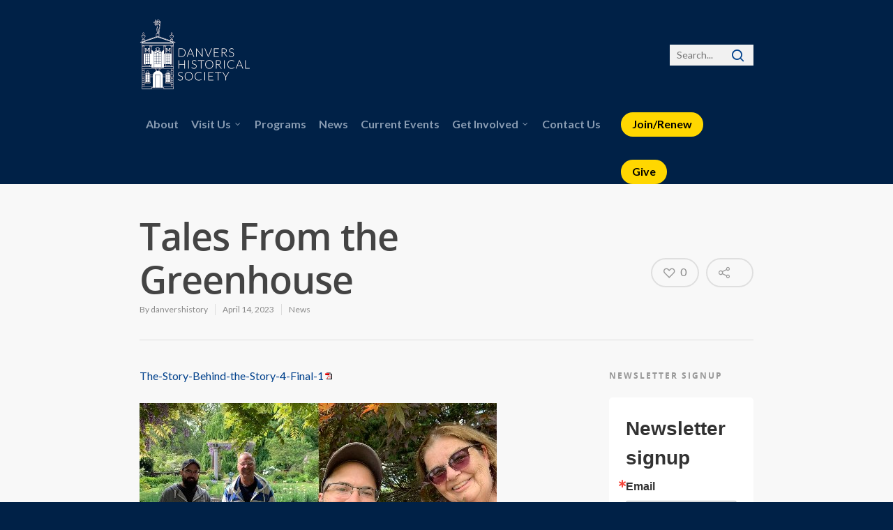

--- FILE ---
content_type: text/html; charset=UTF-8
request_url: https://www.danvershistory.org/2023/04/tales-from-the-greenhouse/
body_size: 8708
content:
<!doctype html><html lang="en-US" class="no-js"><head><meta name="msvalidate.01" content="A45F19CF34EF5C993AE1EBA8BB8B3DD0" /><link rel="apple-touch-icon" sizes="57x57" href="/apple-icon-57x57.png"><link rel="apple-touch-icon" sizes="60x60" href="/apple-icon-60x60.png"><link rel="apple-touch-icon" sizes="72x72" href="/apple-icon-72x72.png"><link rel="apple-touch-icon" sizes="76x76" href="/apple-icon-76x76.png"><link rel="apple-touch-icon" sizes="114x114" href="/apple-icon-114x114.png"><link rel="apple-touch-icon" sizes="120x120" href="/apple-icon-120x120.png"><link rel="apple-touch-icon" sizes="144x144" href="/apple-icon-144x144.png"><link rel="apple-touch-icon" sizes="152x152" href="/apple-icon-152x152.png"><link rel="apple-touch-icon" sizes="180x180" href="/apple-icon-180x180.png"><link rel="icon" type="image/png" sizes="192x192"  href="/android-icon-192x192.png"><link rel="icon" type="image/png" sizes="32x32" href="/favicon-32x32.png"><link rel="icon" type="image/png" sizes="96x96" href="/favicon-96x96.png"><link rel="icon" type="image/png" sizes="16x16" href="/favicon-16x16.png"><link rel="shortcut icon" href="/favicon.ico" type="image/x-icon"><link rel="icon" href="/favicon.ico" type="image/x-icon"><link rel="manifest" href="/manifest.json"><meta name="msapplication-TileColor" content="#ffffff"><meta name="msapplication-TileImage" content="/ms-icon-144x144.png"><meta name="theme-color" content="#ffffff"><meta http-equiv="Content-Type" content="text/html; charset=UTF-8" /><meta name="viewport" content="width=device-width, initial-scale=1, maximum-scale=1, user-scalable=0" />  <script type="text/javascript">var spg_ajax = "https://www.danvershistory.org/site/wp-admin/admin-ajax.php";
						var spg_current_url = "https://www.danvershistory.org/2023/04/tales-from-the-greenhouse/";</script><meta name='robots' content='index, follow, max-image-preview:large, max-snippet:-1, max-video-preview:-1' /><link media="all" href="https://www.danvershistory.org/site/wp-content/cache/autoptimize/css/autoptimize_f8411762f02330ca0d3e36687cda9c62.css" rel="stylesheet"><link media="screen" href="https://www.danvershistory.org/site/wp-content/cache/autoptimize/css/autoptimize_522250c2e04df1ddd22fdc511021ffe9.css" rel="stylesheet"><title>Tales From the Greenhouse - Danvers Historical Society</title><link rel="canonical" href="https://www.danvershistory.org/2023/04/tales-from-the-greenhouse/" /><meta property="og:locale" content="en_US" /><meta property="og:type" content="article" /><meta property="og:title" content="Tales From the Greenhouse - Danvers Historical Society" /><meta property="og:description" content="The-Story-Behind-the-Story-4-Final-1" /><meta property="og:url" content="https://www.danvershistory.org/2023/04/tales-from-the-greenhouse/" /><meta property="og:site_name" content="Danvers Historical Society" /><meta property="article:publisher" content="https://www.facebook.com/danvershistory/" /><meta property="article:published_time" content="2023-04-14T18:24:11+00:00" /><meta property="article:modified_time" content="2023-05-24T18:25:44+00:00" /><meta property="og:image" content="https://www.danvershistory.org/site/wp-content/uploads/restoration-managers-2023.jpg" /><meta name="author" content="danvershistory" /><meta name="twitter:card" content="summary_large_image" /><meta name="twitter:label1" content="Written by" /><meta name="twitter:data1" content="danvershistory" /><meta name="twitter:label2" content="Est. reading time" /><meta name="twitter:data2" content="1 minute" /> <script type="application/ld+json" class="yoast-schema-graph">{"@context":"https://schema.org","@graph":[{"@type":"Article","@id":"https://www.danvershistory.org/2023/04/tales-from-the-greenhouse/#article","isPartOf":{"@id":"https://www.danvershistory.org/2023/04/tales-from-the-greenhouse/"},"author":{"name":"danvershistory","@id":"https://www.danvershistory.org/#/schema/person/b3505b7f6e7494743e56eabcfdb3e2f1"},"headline":"Tales From the Greenhouse","datePublished":"2023-04-14T18:24:11+00:00","dateModified":"2023-05-24T18:25:44+00:00","mainEntityOfPage":{"@id":"https://www.danvershistory.org/2023/04/tales-from-the-greenhouse/"},"wordCount":6,"publisher":{"@id":"https://www.danvershistory.org/#organization"},"image":{"@id":"https://www.danvershistory.org/2023/04/tales-from-the-greenhouse/#primaryimage"},"thumbnailUrl":"https://www.danvershistory.org/site/wp-content/uploads/restoration-managers-2023.jpg","articleSection":["News"],"inLanguage":"en-US"},{"@type":"WebPage","@id":"https://www.danvershistory.org/2023/04/tales-from-the-greenhouse/","url":"https://www.danvershistory.org/2023/04/tales-from-the-greenhouse/","name":"Tales From the Greenhouse - Danvers Historical Society","isPartOf":{"@id":"https://www.danvershistory.org/#website"},"primaryImageOfPage":{"@id":"https://www.danvershistory.org/2023/04/tales-from-the-greenhouse/#primaryimage"},"image":{"@id":"https://www.danvershistory.org/2023/04/tales-from-the-greenhouse/#primaryimage"},"thumbnailUrl":"https://www.danvershistory.org/site/wp-content/uploads/restoration-managers-2023.jpg","datePublished":"2023-04-14T18:24:11+00:00","dateModified":"2023-05-24T18:25:44+00:00","breadcrumb":{"@id":"https://www.danvershistory.org/2023/04/tales-from-the-greenhouse/#breadcrumb"},"inLanguage":"en-US","potentialAction":[{"@type":"ReadAction","target":["https://www.danvershistory.org/2023/04/tales-from-the-greenhouse/"]}]},{"@type":"ImageObject","inLanguage":"en-US","@id":"https://www.danvershistory.org/2023/04/tales-from-the-greenhouse/#primaryimage","url":"https://www.danvershistory.org/site/wp-content/uploads/restoration-managers-2023.jpg","contentUrl":"https://www.danvershistory.org/site/wp-content/uploads/restoration-managers-2023.jpg"},{"@type":"BreadcrumbList","@id":"https://www.danvershistory.org/2023/04/tales-from-the-greenhouse/#breadcrumb","itemListElement":[{"@type":"ListItem","position":1,"name":"Home","item":"https://www.danvershistory.org/"},{"@type":"ListItem","position":2,"name":"News","item":"https://www.danvershistory.org/news/"},{"@type":"ListItem","position":3,"name":"Tales From the Greenhouse"}]},{"@type":"WebSite","@id":"https://www.danvershistory.org/#website","url":"https://www.danvershistory.org/","name":"Danvers Historical Society","description":"Founded in 1889 to discover, collect and preserve objects which illustrate local history, but particularly the history, development and people of the Town of Danvers","publisher":{"@id":"https://www.danvershistory.org/#organization"},"potentialAction":[{"@type":"SearchAction","target":{"@type":"EntryPoint","urlTemplate":"https://www.danvershistory.org/?s={search_term_string}"},"query-input":"required name=search_term_string"}],"inLanguage":"en-US"},{"@type":"Organization","@id":"https://www.danvershistory.org/#organization","name":"Danvers Historical Society","url":"https://www.danvershistory.org/","logo":{"@type":"ImageObject","inLanguage":"en-US","@id":"https://www.danvershistory.org/#/schema/logo/image/","url":"https://www.danvershistory.org/site/wp-content/uploads/DHS-Logo3.jpg","contentUrl":"https://www.danvershistory.org/site/wp-content/uploads/DHS-Logo3.jpg","width":334,"height":200,"caption":"Danvers Historical Society"},"image":{"@id":"https://www.danvershistory.org/#/schema/logo/image/"},"sameAs":["https://www.facebook.com/danvershistory/"]},{"@type":"Person","@id":"https://www.danvershistory.org/#/schema/person/b3505b7f6e7494743e56eabcfdb3e2f1","name":"danvershistory","sameAs":["https://danvershistory.org"]}]}</script> <link rel='dns-prefetch' href='//fonts.googleapis.com' /><link rel="alternate" type="application/rss+xml" title="Danvers Historical Society &raquo; Feed" href="https://www.danvershistory.org/feed/" /><link rel="alternate" type="application/rss+xml" title="Danvers Historical Society &raquo; Comments Feed" href="https://www.danvershistory.org/comments/feed/" /> <!--[if lt IE 9]><link rel='stylesheet' id='nectar-ie8-css' href='https://www.danvershistory.org/site/wp-content/themes/salient/css/ie8.css?ver=6.2.8' type='text/css' media='all' /> <![endif]--><link rel='stylesheet' id='redux-google-fonts-salient_redux-css' href='https://fonts.googleapis.com/css?family=Lato%3A700%2C400%2C300&#038;ver=1704307603' type='text/css' media='all' /> <script type='text/javascript' src='https://www.danvershistory.org/site/wp-content/cache/autoptimize/js/autoptimize_single_3f717cd4c22a68fc54182d7a6627a51f.js?ver=3.6.4' id='jquery-core-js'></script> <script></script><link rel="https://api.w.org/" href="https://www.danvershistory.org/wp-json/" /><link rel="alternate" type="application/json" href="https://www.danvershistory.org/wp-json/wp/v2/posts/5388" /><link rel="EditURI" type="application/rsd+xml" title="RSD" href="https://www.danvershistory.org/site/xmlrpc.php?rsd" /><link rel="wlwmanifest" type="application/wlwmanifest+xml" href="https://www.danvershistory.org/site/wp-includes/wlwmanifest.xml" /><meta name="generator" content="WordPress 6.2.8" /><link rel='shortlink' href='https://www.danvershistory.org/?p=5388' /><link rel="alternate" type="application/json+oembed" href="https://www.danvershistory.org/wp-json/oembed/1.0/embed?url=https%3A%2F%2Fwww.danvershistory.org%2F2023%2F04%2Ftales-from-the-greenhouse%2F" /><link rel="alternate" type="text/xml+oembed" href="https://www.danvershistory.org/wp-json/oembed/1.0/embed?url=https%3A%2F%2Fwww.danvershistory.org%2F2023%2F04%2Ftales-from-the-greenhouse%2F&#038;format=xml" />  <script>var _ctct_m = "fc4dbbf3622e557baabe71ed23c6d8ff";</script> <script id="signupScript" src="//static.ctctcdn.com/js/signup-form-widget/current/signup-form-widget.min.js" async defer></script>    <script async src="https://www.googletagmanager.com/gtag/js?id=G-4P274T9WFK"></script> <script>window.dataLayer = window.dataLayer || [];
			function gtag(){dataLayer.push(arguments);}
			gtag('js', new Date());
			gtag('config', 'G-4P274T9WFK');</script>  
  <script type="text/javascript">var root = document.getElementsByTagName( "html" )[0]; root.setAttribute( "class", "js" );</script><meta name="generator" content="Powered by WPBakery Page Builder - drag and drop page builder for WordPress."/> <noscript><style>.wpb_animate_when_almost_visible { opacity: 1; }</style></noscript></head><body class="post-template-default single single-post postid-5388 single-format-standard original wpb-js-composer js-comp-ver-8.2 vc_responsive" data-footer-reveal="false" data-footer-reveal-shadow="none" data-header-format="menu-left-aligned" data-body-border="off" data-boxed-style="" data-header-breakpoint="1050" data-dropdown-style="classic" data-cae="linear" data-cad="650" data-megamenu-width="contained" data-aie="none" data-ls="magnific" data-apte="standard" data-hhun="0" data-fancy-form-rcs="default" data-form-style="default" data-form-submit="regular" data-is="minimal" data-button-style="default" data-header-inherit-rc="false" data-header-search="true" data-animated-anchors="true" data-ajax-transitions="false" data-full-width-header="false" data-slide-out-widget-area="false" data-slide-out-widget-area-style="slide-out-from-right" data-user-set-ocm="off" data-loading-animation="none" data-bg-header="false" data-responsive="1" data-ext-responsive="false" data-header-resize="1" data-header-color="custom" data-transparent-header="false" data-cart="false" data-remove-m-parallax="" data-remove-m-video-bgs="" data-force-header-trans-color="light" data-smooth-scrolling="0" data-permanent-transparent="false" > <script type="text/javascript">if(navigator.userAgent.match(/(Android|iPod|iPhone|iPad|BlackBerry|IEMobile|Opera Mini)/)) { document.body.className += " using-mobile-browser "; }</script> <div id="header-space" data-header-mobile-fixed='false'></div><div id="header-outer"  data-has-menu="true" data-has-buttons="yes" data-using-pr-menu="false" data-mobile-fixed="false" data-ptnm="false" data-lhe="default" data-user-set-bg="#002147" data-format="menu-left-aligned" data-permanent-transparent="false" data-megamenu-rt="0" data-remove-fixed="0" data-header-resize="1" data-cart="false" data-transparency-option="0" data-box-shadow="none" data-shrink-num="20" data-full-width="false" data-condense="false" data-using-secondary="0" data-using-logo="1" data-logo-height="100" data-m-logo-height="48" data-padding="28" ><header id="top"><div class="container"><div class="row"><div class="col span_3"> <a id="logo" href="https://www.danvershistory.org" data-supplied-ml="false" > <img class="stnd  dark-version" alt="Danvers Historical Society" src="https://www.danvershistory.org/site/wp-content/uploads/danvers-history-logo-clear-background.png"  /> </a></div><div class="col span_9 col_last"><div class="slide-out-widget-area-toggle mobile-icon std-menu slide-out-from-right" data-icon-animation="simple-transform"><div> <a id="toggle-nav" href="#sidewidgetarea" class="closed"> <span> <i class="lines-button x2"> <i class="lines"></i> </i> </span> </a></div></div><nav><ul class="sf-menu"><li id="menu-item-711" class="menu-item menu-item-type-post_type menu-item-object-page menu-item-711"><a href="https://www.danvershistory.org/about/">About</a></li><li id="menu-item-1211" class="visit-us menu-item menu-item-type-custom menu-item-object-custom menu-item-has-children sf-with-ul menu-item-1211"><a href="#">Visit Us<span class="sf-sub-indicator"><i class="icon-angle-down"></i></span></a><ul class="sub-menu"><li id="menu-item-1098" class="menu-item menu-item-type-post_type menu-item-object-page menu-item-1098"><a href="https://www.danvershistory.org/visit-us/national-historic-landmark-derby-summer-house/">National Historic Landmark, Derby Summer House</a></li><li id="menu-item-1101" class="menu-item menu-item-type-post_type menu-item-object-page menu-item-1101"><a href="https://www.danvershistory.org/visit-us/glen-magna-farms/">Glen Magna Farms</a></li><li id="menu-item-1100" class="menu-item menu-item-type-post_type menu-item-object-page menu-item-1100"><a href="https://www.danvershistory.org/visit-us/tapley-memorial-hall/">Tapley Memorial Hall</a></li><li id="menu-item-1097" class="menu-item menu-item-type-post_type menu-item-object-page menu-item-1097"><a href="https://www.danvershistory.org/visit-us/historic-houses/">Historic Houses</a></li><li id="menu-item-1096" class="collections menu-item menu-item-type-post_type menu-item-object-page menu-item-1096"><a href="https://www.danvershistory.org/visit-us/collections/">Collections</a></li><li id="menu-item-1099" class="menu-item menu-item-type-post_type menu-item-object-page menu-item-1099"><a href="https://www.danvershistory.org/visit-us/things-to-do-in-danvers/">Things to do in Danvers</a></li></ul></li><li id="menu-item-1057" class="menu-item menu-item-type-post_type menu-item-object-page menu-item-1057"><a href="https://www.danvershistory.org/programs/">Programs</a></li><li id="menu-item-1131" class="menu-item menu-item-type-taxonomy menu-item-object-category current-post-ancestor current-menu-parent current-post-parent menu-item-1131"><a href="https://www.danvershistory.org/category/news/">News</a></li><li id="menu-item-1488" class="menu-item menu-item-type-taxonomy menu-item-object-category menu-item-1488"><a href="https://www.danvershistory.org/category/events/">Current Events</a></li><li id="menu-item-1212" class="menu-item menu-item-type-custom menu-item-object-custom menu-item-has-children sf-with-ul menu-item-1212"><a href="#">Get Involved<span class="sf-sub-indicator"><i class="icon-angle-down"></i></span></a><ul class="sub-menu"><li id="menu-item-1213" class="menu-item menu-item-type-post_type menu-item-object-page menu-item-1213"><a href="https://www.danvershistory.org/get-involved/shop/">Shop</a></li><li id="menu-item-1389" class="menu-item menu-item-type-post_type menu-item-object-page menu-item-1389"><a href="https://www.danvershistory.org/get-involved/volunteer/">Volunteer</a></li><li id="menu-item-1387" class="give-now-button menu-item menu-item-type-post_type menu-item-object-page menu-item-1387"><a href="https://www.danvershistory.org/get-involved/give/">Give Now</a></li><li id="menu-item-1388" class="join-renew-button menu-item menu-item-type-post_type menu-item-object-page menu-item-1388"><a href="https://www.danvershistory.org/get-involved/join/">Join/Renew</a></li><li id="menu-item-1253" class="menu-item menu-item-type-post_type menu-item-object-page menu-item-1253"><a href="https://www.danvershistory.org/get-involved/support-our-supporters/">Support Our Supporters</a></li><li id="menu-item-6954" class="menu-item menu-item-type-post_type menu-item-object-page menu-item-6954"><a href="https://www.danvershistory.org/jobs/">Job Openings</a></li></ul></li><li id="menu-item-1066" class="menu-item menu-item-type-post_type menu-item-object-page menu-item-1066"><a href="https://www.danvershistory.org/contact-us/">Contact Us</a></li><li id="menu-item-5933" class="join-btn menu-item menu-item-type-custom menu-item-object-custom menu-item-5933"><a target="_blank" rel="noopener" href="https://checkout.square.site/merchant/72PK1QAMYK2T4/checkout/5P5IW2CMSURP47SAZ3NS3PWB?src=embed">Join/Renew</a></li><li id="menu-item-5936" class="give-btn menu-item menu-item-type-custom menu-item-object-custom menu-item-5936"><a target="_blank" rel="noopener" href="https://square.link/u/qYXg2Dar?src=embd">Give</a></li></ul></nav></div><div class="right-aligned-menu-items"><nav><ul class="buttons" data-user-set-ocm="off"><div id="search-2" class="widget widget_search"><form role="search" method="get" class="search-form" action="https://www.danvershistory.org/" _lpchecked="1"> <input type="text" class="search-field" placeholder="Search..." value="" name="s" title="Search for:"> <button type="submit" class="search-widget-btn"><span class="normal icon-salient-search" aria-hidden="true"></span> <span class="text">Search</span></button></form></div></ul></nav></div></div></div></header></div><div id="mobile-menu" data-mobile-fixed="false"><div class="container"><ul><li class="menu-item menu-item-type-post_type menu-item-object-page menu-item-711"><a href="https://www.danvershistory.org/about/">About</a></li><li class="visit-us menu-item menu-item-type-custom menu-item-object-custom menu-item-has-children menu-item-1211"><a href="#">Visit Us</a><ul class="sub-menu"><li class="menu-item menu-item-type-post_type menu-item-object-page menu-item-1098"><a href="https://www.danvershistory.org/visit-us/national-historic-landmark-derby-summer-house/">National Historic Landmark, Derby Summer House</a></li><li class="menu-item menu-item-type-post_type menu-item-object-page menu-item-1101"><a href="https://www.danvershistory.org/visit-us/glen-magna-farms/">Glen Magna Farms</a></li><li class="menu-item menu-item-type-post_type menu-item-object-page menu-item-1100"><a href="https://www.danvershistory.org/visit-us/tapley-memorial-hall/">Tapley Memorial Hall</a></li><li class="menu-item menu-item-type-post_type menu-item-object-page menu-item-1097"><a href="https://www.danvershistory.org/visit-us/historic-houses/">Historic Houses</a></li><li class="collections menu-item menu-item-type-post_type menu-item-object-page menu-item-1096"><a href="https://www.danvershistory.org/visit-us/collections/">Collections</a></li><li class="menu-item menu-item-type-post_type menu-item-object-page menu-item-1099"><a href="https://www.danvershistory.org/visit-us/things-to-do-in-danvers/">Things to do in Danvers</a></li></ul></li><li class="menu-item menu-item-type-post_type menu-item-object-page menu-item-1057"><a href="https://www.danvershistory.org/programs/">Programs</a></li><li class="menu-item menu-item-type-taxonomy menu-item-object-category current-post-ancestor current-menu-parent current-post-parent menu-item-1131"><a href="https://www.danvershistory.org/category/news/">News</a></li><li class="menu-item menu-item-type-taxonomy menu-item-object-category menu-item-1488"><a href="https://www.danvershistory.org/category/events/">Current Events</a></li><li class="menu-item menu-item-type-custom menu-item-object-custom menu-item-has-children menu-item-1212"><a href="#">Get Involved</a><ul class="sub-menu"><li class="menu-item menu-item-type-post_type menu-item-object-page menu-item-1213"><a href="https://www.danvershistory.org/get-involved/shop/">Shop</a></li><li class="menu-item menu-item-type-post_type menu-item-object-page menu-item-1389"><a href="https://www.danvershistory.org/get-involved/volunteer/">Volunteer</a></li><li class="give-now-button menu-item menu-item-type-post_type menu-item-object-page menu-item-1387"><a href="https://www.danvershistory.org/get-involved/give/">Give Now</a></li><li class="join-renew-button menu-item menu-item-type-post_type menu-item-object-page menu-item-1388"><a href="https://www.danvershistory.org/get-involved/join/">Join/Renew</a></li><li class="menu-item menu-item-type-post_type menu-item-object-page menu-item-1253"><a href="https://www.danvershistory.org/get-involved/support-our-supporters/">Support Our Supporters</a></li><li class="menu-item menu-item-type-post_type menu-item-object-page menu-item-6954"><a href="https://www.danvershistory.org/jobs/">Job Openings</a></li></ul></li><li class="menu-item menu-item-type-post_type menu-item-object-page menu-item-1066"><a href="https://www.danvershistory.org/contact-us/">Contact Us</a></li><li class="join-btn menu-item menu-item-type-custom menu-item-object-custom menu-item-5933"><a target="_blank" rel="noopener" href="https://checkout.square.site/merchant/72PK1QAMYK2T4/checkout/5P5IW2CMSURP47SAZ3NS3PWB?src=embed">Join/Renew</a></li><li class="give-btn menu-item menu-item-type-custom menu-item-object-custom menu-item-5936"><a target="_blank" rel="noopener" href="https://square.link/u/qYXg2Dar?src=embd">Give</a></li><li id="mobile-search"><form action="https://www.danvershistory.org" method="GET"> <input type="text" name="s" value="" placeholder="Search.." /></form></li></ul></div></div><div id="ajax-content-wrap"><div class="container-wrap  " data-midnight="dark" data-remove-post-date="0" data-remove-post-author="0" data-remove-post-comment-number="0"><div class="container main-content"><div class="row heading-title hentry" data-header-style="default"><div class="col span_12 section-title blog-title"><h1 class="entry-title">Tales From the Greenhouse</h1><div id="single-below-header"> <span class="meta-author vcard author"><span class="fn">By <a href="https://www.danvershistory.org/author/dhs/" title="Posts by danvershistory" rel="author">danvershistory</a></span></span> <span class="meta-date date published">April 14, 2023</span> <span class="meta-date date updated rich-snippet-hidden">May 24th, 2023</span> <span class="meta-category"><a href="https://www.danvershistory.org/category/news/">News</a></span></div><div id="single-meta" data-sharing="1"><ul><li class="meta-comment-count"> <a href="https://www.danvershistory.org/2023/04/tales-from-the-greenhouse/#respond"><i class="icon-default-style steadysets-icon-chat"></i> No Comments</a></li><li><span class="n-shortcode"><a href="#" class="nectar-love" id="nectar-love-5388" title="Love this"> <i class="icon-salient-heart-2"></i><span class="nectar-love-count">0</span></a></span></li><li class="meta-share-count"><a href="#"><i class="icon-default-style steadysets-icon-share"></i><span class="share-count-total">0</span></a><div class="nectar-social"><a class='facebook-share nectar-sharing' href='#' title='Share this'> <i class='fa fa-facebook'></i> <span class='count'></span></a><a class='twitter-share nectar-sharing' href='#' title='Tweet this'> <i class='fa fa-twitter'></i> <span class='count'></span></a><a class='google-plus-share nectar-sharing-alt' href='#' title='Share this'> <i class='fa fa-google-plus'></i> <span class='count'>0</span></a><a class='linkedin-share nectar-sharing' href='#' title='Share this'> <i class='fa fa-linkedin'></i> <span class='count'> </span></a><a class='pinterest-share nectar-sharing' href='#' title='Pin this'> <i class='fa fa-pinterest'></i> <span class='count'></span></a></div></li></ul></div></div></div><div class="row"><div class="post-area col  span_9"><article id="post-5388" class="regular post-5388 post type-post status-publish format-standard category-news"><div class="inner-wrap animated"><div class="post-content"><div class="content-inner"><p><a href="https://www.danvershistory.org/site/wp-content/uploads/The-Story-Behind-the-Story-4-Final-1.pdf" class="lipdf">The-Story-Behind-the-Story-4-Final-1</a></p><p><a href="https://www.danvershistory.org/site/wp-content/uploads/restoration-managers-2023.jpg" class="liimagelink"><img decoding="async" class="alignnone size-full wp-image-5389" src="https://www.danvershistory.org/site/wp-content/uploads/restoration-managers-2023.jpg" alt="" width="512" height="512" /></a></p></div></div></div></article><div class="comments-section"><div class="comment-wrap " data-midnight="dark" data-comments-open="false"></div></div></div><div id="sidebar" data-nectar-ss="false" class="col span_3 col_last"><div id="custom_html-3" class="widget_text widget widget_custom_html"><h4>Newsletter signup</h4><div class="textwidget custom-html-widget"><div class="ctct-inline-form" data-form-id="aafaf25b-75f5-4713-a8da-097a13869ca4"></div></div></div><div id="categories-2" class="widget widget_categories"><h4>Categories</h4><ul><li class="cat-item cat-item-82"><a href="https://www.danvershistory.org/category/events/">Events</a></li><li class="cat-item cat-item-105"><a href="https://www.danvershistory.org/category/keeping-stories-alive/">Keeping Stories Alive</a></li><li class="cat-item cat-item-81"><a href="https://www.danvershistory.org/category/news/">News</a></li><li class="cat-item cat-item-80"><a href="https://www.danvershistory.org/category/presidents-letters/">President&#039;s Letters</a></li><li class="cat-item cat-item-79"><a href="https://www.danvershistory.org/category/verses-newsletter/">Verses Newsletter</a></li><li class="cat-item cat-item-104"><a href="https://www.danvershistory.org/category/video/">Video</a></li></ul></div><div id="tag_cloud-1" class="widget widget_tag_cloud"><h4>Tags</h4><div class="tagcloud"><a href="https://www.danvershistory.org/tag/anne-page/" class="tag-cloud-link tag-link-113 tag-link-position-1" style="font-size: 8pt;" aria-label="Anne Page (1 item)">Anne Page</a> <a href="https://www.danvershistory.org/tag/berry-tavern/" class="tag-cloud-link tag-link-102 tag-link-position-2" style="font-size: 8pt;" aria-label="Berry Tavern (1 item)">Berry Tavern</a> <a href="https://www.danvershistory.org/tag/civil-war/" class="tag-cloud-link tag-link-116 tag-link-position-3" style="font-size: 19.351351351351pt;" aria-label="Civil War (7 items)">Civil War</a> <a href="https://www.danvershistory.org/tag/commerce/" class="tag-cloud-link tag-link-119 tag-link-position-4" style="font-size: 19.351351351351pt;" aria-label="Commerce (7 items)">Commerce</a> <a href="https://www.danvershistory.org/tag/derby-summer-house/" class="tag-cloud-link tag-link-90 tag-link-position-5" style="font-size: 8pt;" aria-label="Derby Summer House (1 item)">Derby Summer House</a> <a href="https://www.danvershistory.org/tag/general-f-s-dodge/" class="tag-cloud-link tag-link-115 tag-link-position-6" style="font-size: 19.351351351351pt;" aria-label="General F.S. Dodge (7 items)">General F.S. Dodge</a> <a href="https://www.danvershistory.org/tag/general-israel-putnam/" class="tag-cloud-link tag-link-159 tag-link-position-7" style="font-size: 8pt;" aria-label="General Israel Putnam (1 item)">General Israel Putnam</a> <a href="https://www.danvershistory.org/tag/glen-magna-farms/" class="tag-cloud-link tag-link-84 tag-link-position-8" style="font-size: 8pt;" aria-label="Glen Magna Farms (1 item)">Glen Magna Farms</a> <a href="https://www.danvershistory.org/tag/kindergarten/" class="tag-cloud-link tag-link-114 tag-link-position-9" style="font-size: 8pt;" aria-label="kindergarten (1 item)">kindergarten</a> <a href="https://www.danvershistory.org/tag/landmarks/" class="tag-cloud-link tag-link-91 tag-link-position-10" style="font-size: 8pt;" aria-label="Landmarks (1 item)">Landmarks</a> <a href="https://www.danvershistory.org/tag/local-history/" class="tag-cloud-link tag-link-99 tag-link-position-11" style="font-size: 22pt;" aria-label="local history (10 items)">local history</a> <a href="https://www.danvershistory.org/tag/mcintire/" class="tag-cloud-link tag-link-92 tag-link-position-12" style="font-size: 8pt;" aria-label="McIntire (1 item)">McIntire</a> <a href="https://www.danvershistory.org/tag/putnam-homestead/" class="tag-cloud-link tag-link-160 tag-link-position-13" style="font-size: 8pt;" aria-label="Putnam Homestead (1 item)">Putnam Homestead</a> <a href="https://www.danvershistory.org/tag/putnam-house/" class="tag-cloud-link tag-link-101 tag-link-position-14" style="font-size: 11.405405405405pt;" aria-label="Putnam House (2 items)">Putnam House</a> <a href="https://www.danvershistory.org/tag/reverend-parris/" class="tag-cloud-link tag-link-122 tag-link-position-15" style="font-size: 8pt;" aria-label="Reverend Parris (1 item)">Reverend Parris</a> <a href="https://www.danvershistory.org/tag/salem/" class="tag-cloud-link tag-link-123 tag-link-position-16" style="font-size: 8pt;" aria-label="Salem (1 item)">Salem</a> <a href="https://www.danvershistory.org/tag/stamp/" class="tag-cloud-link tag-link-118 tag-link-position-17" style="font-size: 8pt;" aria-label="Stamp (1 item)">Stamp</a> <a href="https://www.danvershistory.org/tag/suffrage/" class="tag-cloud-link tag-link-111 tag-link-position-18" style="font-size: 8pt;" aria-label="Suffrage (1 item)">Suffrage</a> <a href="https://www.danvershistory.org/tag/tapley-hall/" class="tag-cloud-link tag-link-93 tag-link-position-19" style="font-size: 20.297297297297pt;" aria-label="Tapley Hall (8 items)">Tapley Hall</a> <a href="https://www.danvershistory.org/tag/tours/" class="tag-cloud-link tag-link-89 tag-link-position-20" style="font-size: 8pt;" aria-label="Tours (1 item)">Tours</a> <a href="https://www.danvershistory.org/tag/trails-sails/" class="tag-cloud-link tag-link-88 tag-link-position-21" style="font-size: 8pt;" aria-label="Trails &amp; Sails (1 item)">Trails &amp; Sails</a> <a href="https://www.danvershistory.org/tag/verses/" class="tag-cloud-link tag-link-103 tag-link-position-22" style="font-size: 8pt;" aria-label="Verses (1 item)">Verses</a> <a href="https://www.danvershistory.org/tag/w-e-b-dubois/" class="tag-cloud-link tag-link-112 tag-link-position-23" style="font-size: 8pt;" aria-label="W.E.B. DuBois (1 item)">W.E.B. DuBois</a></div></div><div id="archives-2" class="widget widget_archive"><h4>Archives</h4><ul><li><a href='https://www.danvershistory.org/2026/04/'>April 2026</a></li><li><a href='https://www.danvershistory.org/2026/03/'>March 2026</a></li><li><a href='https://www.danvershistory.org/2026/02/'>February 2026</a></li><li><a href='https://www.danvershistory.org/2026/01/'>January 2026</a></li><li><a href='https://www.danvershistory.org/2025/12/'>December 2025</a></li><li><a href='https://www.danvershistory.org/2025/10/'>October 2025</a></li><li><a href='https://www.danvershistory.org/2025/09/'>September 2025</a></li><li><a href='https://www.danvershistory.org/2025/08/'>August 2025</a></li><li><a href='https://www.danvershistory.org/2025/06/'>June 2025</a></li><li><a href='https://www.danvershistory.org/2025/04/'>April 2025</a></li><li><a href='https://www.danvershistory.org/2025/03/'>March 2025</a></li><li><a href='https://www.danvershistory.org/2024/12/'>December 2024</a></li><li><a href='https://www.danvershistory.org/2024/10/'>October 2024</a></li><li><a href='https://www.danvershistory.org/2024/09/'>September 2024</a></li><li><a href='https://www.danvershistory.org/2024/08/'>August 2024</a></li><li><a href='https://www.danvershistory.org/2024/06/'>June 2024</a></li><li><a href='https://www.danvershistory.org/2024/04/'>April 2024</a></li><li><a href='https://www.danvershistory.org/2024/02/'>February 2024</a></li><li><a href='https://www.danvershistory.org/2024/01/'>January 2024</a></li><li><a href='https://www.danvershistory.org/2023/12/'>December 2023</a></li><li><a href='https://www.danvershistory.org/2023/09/'>September 2023</a></li><li><a href='https://www.danvershistory.org/2023/08/'>August 2023</a></li><li><a href='https://www.danvershistory.org/2023/06/'>June 2023</a></li><li><a href='https://www.danvershistory.org/2023/04/'>April 2023</a></li><li><a href='https://www.danvershistory.org/2023/01/'>January 2023</a></li><li><a href='https://www.danvershistory.org/2022/12/'>December 2022</a></li><li><a href='https://www.danvershistory.org/2022/11/'>November 2022</a></li><li><a href='https://www.danvershistory.org/2022/10/'>October 2022</a></li><li><a href='https://www.danvershistory.org/2022/09/'>September 2022</a></li><li><a href='https://www.danvershistory.org/2022/08/'>August 2022</a></li><li><a href='https://www.danvershistory.org/2022/07/'>July 2022</a></li><li><a href='https://www.danvershistory.org/2022/06/'>June 2022</a></li><li><a href='https://www.danvershistory.org/2022/05/'>May 2022</a></li><li><a href='https://www.danvershistory.org/2022/04/'>April 2022</a></li><li><a href='https://www.danvershistory.org/2022/03/'>March 2022</a></li><li><a href='https://www.danvershistory.org/2022/02/'>February 2022</a></li><li><a href='https://www.danvershistory.org/2022/01/'>January 2022</a></li><li><a href='https://www.danvershistory.org/2021/12/'>December 2021</a></li><li><a href='https://www.danvershistory.org/2021/11/'>November 2021</a></li><li><a href='https://www.danvershistory.org/2021/10/'>October 2021</a></li><li><a href='https://www.danvershistory.org/2021/09/'>September 2021</a></li><li><a href='https://www.danvershistory.org/2021/07/'>July 2021</a></li><li><a href='https://www.danvershistory.org/2021/05/'>May 2021</a></li><li><a href='https://www.danvershistory.org/2021/04/'>April 2021</a></li><li><a href='https://www.danvershistory.org/2021/03/'>March 2021</a></li><li><a href='https://www.danvershistory.org/2021/02/'>February 2021</a></li><li><a href='https://www.danvershistory.org/2021/01/'>January 2021</a></li><li><a href='https://www.danvershistory.org/2020/12/'>December 2020</a></li><li><a href='https://www.danvershistory.org/2020/11/'>November 2020</a></li><li><a href='https://www.danvershistory.org/2020/10/'>October 2020</a></li><li><a href='https://www.danvershistory.org/2020/09/'>September 2020</a></li><li><a href='https://www.danvershistory.org/2020/08/'>August 2020</a></li><li><a href='https://www.danvershistory.org/2020/07/'>July 2020</a></li><li><a href='https://www.danvershistory.org/2020/06/'>June 2020</a></li><li><a href='https://www.danvershistory.org/2020/05/'>May 2020</a></li><li><a href='https://www.danvershistory.org/2020/04/'>April 2020</a></li><li><a href='https://www.danvershistory.org/2020/03/'>March 2020</a></li><li><a href='https://www.danvershistory.org/2020/01/'>January 2020</a></li><li><a href='https://www.danvershistory.org/2019/09/'>September 2019</a></li><li><a href='https://www.danvershistory.org/2019/05/'>May 2019</a></li><li><a href='https://www.danvershistory.org/2018/11/'>November 2018</a></li><li><a href='https://www.danvershistory.org/2018/08/'>August 2018</a></li><li><a href='https://www.danvershistory.org/2017/05/'>May 2017</a></li><li><a href='https://www.danvershistory.org/2017/03/'>March 2017</a></li><li><a href='https://www.danvershistory.org/2016/05/'>May 2016</a></li><li><a href='https://www.danvershistory.org/2016/04/'>April 2016</a></li><li><a href='https://www.danvershistory.org/2016/03/'>March 2016</a></li><li><a href='https://www.danvershistory.org/2016/01/'>January 2016</a></li><li><a href='https://www.danvershistory.org/2014/11/'>November 2014</a></li><li><a href='https://www.danvershistory.org/2013/05/'>May 2013</a></li><li><a href='https://www.danvershistory.org/2013/04/'>April 2013</a></li><li><a href='https://www.danvershistory.org/2013/01/'>January 2013</a></li><li><a href='https://www.danvershistory.org/2012/05/'>May 2012</a></li><li><a href='https://www.danvershistory.org/2011/05/'>May 2011</a></li><li><a href='https://www.danvershistory.org/2010/01/'>January 2010</a></li><li><a href='https://www.danvershistory.org/2009/09/'>September 2009</a></li><li><a href='https://www.danvershistory.org/2006/05/'>May 2006</a></li><li><a href='https://www.danvershistory.org/2004/09/'>September 2004</a></li><li><a href='https://www.danvershistory.org/2002/04/'>April 2002</a></li></ul></div></div></div><div class="row"></div></div></div><div id="footer-outer" data-midnight="light" data-cols="1" data-custom-color="true" data-disable-copyright="false" data-matching-section-color="true" data-copyright-line="true" data-using-bg-img="false" data-bg-img-overlay="0.8" data-full-width="false" data-using-widget-area="true" ><div id="footer-widgets" data-cols="1"><div class="container"><div class="row"><div class="col span_12"><div id="custom_html-5" class="widget_text widget widget_custom_html"><div class="textwidget custom-html-widget"><div class="vc_col-sm-4 text-align-left"> <strong>Danvers Historical Society</strong><br> <a href="https://maps.app.goo.gl/fzyMyj7u3aNKWSrP6" target="_blank" rel="noopener">11 Page St., Danvers, MA 01923</a><br> <a href="tel:978.777.1666">978.777.1666</a><br> <a href="mailto:DHS@danvershistory.org" target="_blank" rel="noopener">connect@danvershistory.org</a></div><div class="vc_col-sm-4 text-align-left"> <strong>MAILING ADDRESS</strong><br> <strong>Danvers Historical Society</strong><br> PO Box 381<br> Danvers, MA 01923<br></div><div class="vc_col-sm-4 text-align-right"><div class="give-now"> <a target="_blank" class="footer-donate" data-url="https://square.link/u/qYXg2Dar?src=embd" href="https://square.link/u/qYXg2Dar?src=embed" rel="noopener">Give Now</a></div><div class="join-renew"> <a target="_blank" class="footer-donate" href="https://square.link/u/lxdTUdf1?src=embed" rel="noopener">Join/Renew</a></div></div></div></div></div></div></div></div><div class="row" id="copyright" data-layout="default"><div class="container"><div class="col span_7 col_last"><ul class="social"><li><a target="_blank" href="https://www.facebook.com/danvershistory/"><i class="fa fa-facebook"></i> </a></li><li><a target="_blank" href="https://www.instagram.com/explore/tags/danvershistory/?hl=en"><i class="fa fa-instagram"></i></a></li></ul></div><div class="col span_5"><div class="widget"></div><p>&copy; 2026 Danvers Historical Society. 
 * The Danvers Historical Society is a 501(c)3 non-profit organization. Dues &amp; donations are tax deductible to the extent permitted by law.</p></div></div></div></div></div> <a id="to-top" class="
 mobile-enabled	"><i class="fa fa-angle-up"></i></a> <script type='text/javascript' src='https://www.danvershistory.org/site/wp-content/cache/autoptimize/js/autoptimize_single_3571fbb45dfec4a25a30d192f351a30e.js?ver=3.1.2' id='wp-polyfill-inert-js'></script> <script type='text/javascript' src='https://www.danvershistory.org/site/wp-content/cache/autoptimize/js/autoptimize_single_e2c951e2eae648aacbcac529428355da.js?ver=0.13.11' id='regenerator-runtime-js'></script> <script type='text/javascript' src='https://www.danvershistory.org/site/wp-content/cache/autoptimize/js/autoptimize_single_7a64d996d88d3e17c9a398771ee37bce.js?ver=3.15.0' id='wp-polyfill-js'></script> <script type='text/javascript' src='https://www.danvershistory.org/site/wp-content/cache/autoptimize/js/autoptimize_single_8a8e43dec3357fd35be65e7c28097ebc.js?ver=7c25017459f1da90355d' id='wp-dom-ready-js'></script> <script type='text/javascript' src='https://www.danvershistory.org/site/wp-content/cache/autoptimize/js/autoptimize_single_7b3b62bde6ab32ee1404f52624af6fa4.js?ver=3ad9b2919ff3fc96ce63' id='wp-hooks-js'></script> <script type='text/javascript' src='https://www.danvershistory.org/site/wp-content/cache/autoptimize/js/autoptimize_single_bfacb36432e5f91809074dc986d8dad1.js?ver=0343553cc8c879477a4a' id='wp-i18n-js'></script> <script type='text/javascript' id='wp-i18n-js-after'>wp.i18n.setLocaleData( { 'text direction\u0004ltr': [ 'ltr' ] } );</script> <script type='text/javascript' src='https://www.danvershistory.org/site/wp-content/cache/autoptimize/js/autoptimize_single_a62b4fd724c83fe982a6894e00af6f03.js?ver=0ee61caf926b8a5c5f27' id='wp-a11y-js'></script> <script type='text/javascript' id='jquery-ui-autocomplete-js-extra'>var uiAutocompleteL10n = {"noResults":"No results found.","oneResult":"1 result found. Use up and down arrow keys to navigate.","manyResults":"%d results found. Use up and down arrow keys to navigate.","itemSelected":"Item selected."};</script> <script type='text/javascript' id='my_acsearch-js-extra'>var MyAcSearch = {"url":"https:\/\/www.danvershistory.org\/site\/wp-admin\/admin-ajax.php"};</script> <script type='text/javascript' id='contact-form-7-js-extra'>var wpcf7 = {"api":{"root":"https:\/\/www.danvershistory.org\/wp-json\/","namespace":"contact-form-7\/v1"}};</script> <script type='text/javascript' id='nectarFrontend-js-extra'>var nectarLove = {"ajaxurl":"https:\/\/www.danvershistory.org\/site\/wp-admin\/admin-ajax.php","postID":"5388","rooturl":"https:\/\/www.danvershistory.org","pluginPages":[],"disqusComments":"false","loveNonce":"c0c75b1ff2","mapApiKey":""};</script> <script type='text/javascript' src='https://www.google.com/recaptcha/api.js?render=6LeCUIAUAAAAAJr90gVRAz8-3pVGh1k33M8ShzBs&#038;ver=3.0' id='google-recaptcha-js'></script> <script type='text/javascript' id='wpcf7-recaptcha-js-extra'>var wpcf7_recaptcha = {"sitekey":"6LeCUIAUAAAAAJr90gVRAz8-3pVGh1k33M8ShzBs","actions":{"homepage":"homepage","contactform":"contactform"}};</script> <script></script> <script defer src="https://www.danvershistory.org/site/wp-content/cache/autoptimize/js/autoptimize_72092b305a80d7d74eca17e1bbea9b64.js"></script></body></html>

--- FILE ---
content_type: text/html; charset=utf-8
request_url: https://www.google.com/recaptcha/api2/anchor?ar=1&k=6LeCUIAUAAAAAJr90gVRAz8-3pVGh1k33M8ShzBs&co=aHR0cHM6Ly93d3cuZGFudmVyc2hpc3Rvcnkub3JnOjQ0Mw..&hl=en&v=N67nZn4AqZkNcbeMu4prBgzg&size=invisible&anchor-ms=20000&execute-ms=30000&cb=rf3pd2czfd6v
body_size: 48750
content:
<!DOCTYPE HTML><html dir="ltr" lang="en"><head><meta http-equiv="Content-Type" content="text/html; charset=UTF-8">
<meta http-equiv="X-UA-Compatible" content="IE=edge">
<title>reCAPTCHA</title>
<style type="text/css">
/* cyrillic-ext */
@font-face {
  font-family: 'Roboto';
  font-style: normal;
  font-weight: 400;
  font-stretch: 100%;
  src: url(//fonts.gstatic.com/s/roboto/v48/KFO7CnqEu92Fr1ME7kSn66aGLdTylUAMa3GUBHMdazTgWw.woff2) format('woff2');
  unicode-range: U+0460-052F, U+1C80-1C8A, U+20B4, U+2DE0-2DFF, U+A640-A69F, U+FE2E-FE2F;
}
/* cyrillic */
@font-face {
  font-family: 'Roboto';
  font-style: normal;
  font-weight: 400;
  font-stretch: 100%;
  src: url(//fonts.gstatic.com/s/roboto/v48/KFO7CnqEu92Fr1ME7kSn66aGLdTylUAMa3iUBHMdazTgWw.woff2) format('woff2');
  unicode-range: U+0301, U+0400-045F, U+0490-0491, U+04B0-04B1, U+2116;
}
/* greek-ext */
@font-face {
  font-family: 'Roboto';
  font-style: normal;
  font-weight: 400;
  font-stretch: 100%;
  src: url(//fonts.gstatic.com/s/roboto/v48/KFO7CnqEu92Fr1ME7kSn66aGLdTylUAMa3CUBHMdazTgWw.woff2) format('woff2');
  unicode-range: U+1F00-1FFF;
}
/* greek */
@font-face {
  font-family: 'Roboto';
  font-style: normal;
  font-weight: 400;
  font-stretch: 100%;
  src: url(//fonts.gstatic.com/s/roboto/v48/KFO7CnqEu92Fr1ME7kSn66aGLdTylUAMa3-UBHMdazTgWw.woff2) format('woff2');
  unicode-range: U+0370-0377, U+037A-037F, U+0384-038A, U+038C, U+038E-03A1, U+03A3-03FF;
}
/* math */
@font-face {
  font-family: 'Roboto';
  font-style: normal;
  font-weight: 400;
  font-stretch: 100%;
  src: url(//fonts.gstatic.com/s/roboto/v48/KFO7CnqEu92Fr1ME7kSn66aGLdTylUAMawCUBHMdazTgWw.woff2) format('woff2');
  unicode-range: U+0302-0303, U+0305, U+0307-0308, U+0310, U+0312, U+0315, U+031A, U+0326-0327, U+032C, U+032F-0330, U+0332-0333, U+0338, U+033A, U+0346, U+034D, U+0391-03A1, U+03A3-03A9, U+03B1-03C9, U+03D1, U+03D5-03D6, U+03F0-03F1, U+03F4-03F5, U+2016-2017, U+2034-2038, U+203C, U+2040, U+2043, U+2047, U+2050, U+2057, U+205F, U+2070-2071, U+2074-208E, U+2090-209C, U+20D0-20DC, U+20E1, U+20E5-20EF, U+2100-2112, U+2114-2115, U+2117-2121, U+2123-214F, U+2190, U+2192, U+2194-21AE, U+21B0-21E5, U+21F1-21F2, U+21F4-2211, U+2213-2214, U+2216-22FF, U+2308-230B, U+2310, U+2319, U+231C-2321, U+2336-237A, U+237C, U+2395, U+239B-23B7, U+23D0, U+23DC-23E1, U+2474-2475, U+25AF, U+25B3, U+25B7, U+25BD, U+25C1, U+25CA, U+25CC, U+25FB, U+266D-266F, U+27C0-27FF, U+2900-2AFF, U+2B0E-2B11, U+2B30-2B4C, U+2BFE, U+3030, U+FF5B, U+FF5D, U+1D400-1D7FF, U+1EE00-1EEFF;
}
/* symbols */
@font-face {
  font-family: 'Roboto';
  font-style: normal;
  font-weight: 400;
  font-stretch: 100%;
  src: url(//fonts.gstatic.com/s/roboto/v48/KFO7CnqEu92Fr1ME7kSn66aGLdTylUAMaxKUBHMdazTgWw.woff2) format('woff2');
  unicode-range: U+0001-000C, U+000E-001F, U+007F-009F, U+20DD-20E0, U+20E2-20E4, U+2150-218F, U+2190, U+2192, U+2194-2199, U+21AF, U+21E6-21F0, U+21F3, U+2218-2219, U+2299, U+22C4-22C6, U+2300-243F, U+2440-244A, U+2460-24FF, U+25A0-27BF, U+2800-28FF, U+2921-2922, U+2981, U+29BF, U+29EB, U+2B00-2BFF, U+4DC0-4DFF, U+FFF9-FFFB, U+10140-1018E, U+10190-1019C, U+101A0, U+101D0-101FD, U+102E0-102FB, U+10E60-10E7E, U+1D2C0-1D2D3, U+1D2E0-1D37F, U+1F000-1F0FF, U+1F100-1F1AD, U+1F1E6-1F1FF, U+1F30D-1F30F, U+1F315, U+1F31C, U+1F31E, U+1F320-1F32C, U+1F336, U+1F378, U+1F37D, U+1F382, U+1F393-1F39F, U+1F3A7-1F3A8, U+1F3AC-1F3AF, U+1F3C2, U+1F3C4-1F3C6, U+1F3CA-1F3CE, U+1F3D4-1F3E0, U+1F3ED, U+1F3F1-1F3F3, U+1F3F5-1F3F7, U+1F408, U+1F415, U+1F41F, U+1F426, U+1F43F, U+1F441-1F442, U+1F444, U+1F446-1F449, U+1F44C-1F44E, U+1F453, U+1F46A, U+1F47D, U+1F4A3, U+1F4B0, U+1F4B3, U+1F4B9, U+1F4BB, U+1F4BF, U+1F4C8-1F4CB, U+1F4D6, U+1F4DA, U+1F4DF, U+1F4E3-1F4E6, U+1F4EA-1F4ED, U+1F4F7, U+1F4F9-1F4FB, U+1F4FD-1F4FE, U+1F503, U+1F507-1F50B, U+1F50D, U+1F512-1F513, U+1F53E-1F54A, U+1F54F-1F5FA, U+1F610, U+1F650-1F67F, U+1F687, U+1F68D, U+1F691, U+1F694, U+1F698, U+1F6AD, U+1F6B2, U+1F6B9-1F6BA, U+1F6BC, U+1F6C6-1F6CF, U+1F6D3-1F6D7, U+1F6E0-1F6EA, U+1F6F0-1F6F3, U+1F6F7-1F6FC, U+1F700-1F7FF, U+1F800-1F80B, U+1F810-1F847, U+1F850-1F859, U+1F860-1F887, U+1F890-1F8AD, U+1F8B0-1F8BB, U+1F8C0-1F8C1, U+1F900-1F90B, U+1F93B, U+1F946, U+1F984, U+1F996, U+1F9E9, U+1FA00-1FA6F, U+1FA70-1FA7C, U+1FA80-1FA89, U+1FA8F-1FAC6, U+1FACE-1FADC, U+1FADF-1FAE9, U+1FAF0-1FAF8, U+1FB00-1FBFF;
}
/* vietnamese */
@font-face {
  font-family: 'Roboto';
  font-style: normal;
  font-weight: 400;
  font-stretch: 100%;
  src: url(//fonts.gstatic.com/s/roboto/v48/KFO7CnqEu92Fr1ME7kSn66aGLdTylUAMa3OUBHMdazTgWw.woff2) format('woff2');
  unicode-range: U+0102-0103, U+0110-0111, U+0128-0129, U+0168-0169, U+01A0-01A1, U+01AF-01B0, U+0300-0301, U+0303-0304, U+0308-0309, U+0323, U+0329, U+1EA0-1EF9, U+20AB;
}
/* latin-ext */
@font-face {
  font-family: 'Roboto';
  font-style: normal;
  font-weight: 400;
  font-stretch: 100%;
  src: url(//fonts.gstatic.com/s/roboto/v48/KFO7CnqEu92Fr1ME7kSn66aGLdTylUAMa3KUBHMdazTgWw.woff2) format('woff2');
  unicode-range: U+0100-02BA, U+02BD-02C5, U+02C7-02CC, U+02CE-02D7, U+02DD-02FF, U+0304, U+0308, U+0329, U+1D00-1DBF, U+1E00-1E9F, U+1EF2-1EFF, U+2020, U+20A0-20AB, U+20AD-20C0, U+2113, U+2C60-2C7F, U+A720-A7FF;
}
/* latin */
@font-face {
  font-family: 'Roboto';
  font-style: normal;
  font-weight: 400;
  font-stretch: 100%;
  src: url(//fonts.gstatic.com/s/roboto/v48/KFO7CnqEu92Fr1ME7kSn66aGLdTylUAMa3yUBHMdazQ.woff2) format('woff2');
  unicode-range: U+0000-00FF, U+0131, U+0152-0153, U+02BB-02BC, U+02C6, U+02DA, U+02DC, U+0304, U+0308, U+0329, U+2000-206F, U+20AC, U+2122, U+2191, U+2193, U+2212, U+2215, U+FEFF, U+FFFD;
}
/* cyrillic-ext */
@font-face {
  font-family: 'Roboto';
  font-style: normal;
  font-weight: 500;
  font-stretch: 100%;
  src: url(//fonts.gstatic.com/s/roboto/v48/KFO7CnqEu92Fr1ME7kSn66aGLdTylUAMa3GUBHMdazTgWw.woff2) format('woff2');
  unicode-range: U+0460-052F, U+1C80-1C8A, U+20B4, U+2DE0-2DFF, U+A640-A69F, U+FE2E-FE2F;
}
/* cyrillic */
@font-face {
  font-family: 'Roboto';
  font-style: normal;
  font-weight: 500;
  font-stretch: 100%;
  src: url(//fonts.gstatic.com/s/roboto/v48/KFO7CnqEu92Fr1ME7kSn66aGLdTylUAMa3iUBHMdazTgWw.woff2) format('woff2');
  unicode-range: U+0301, U+0400-045F, U+0490-0491, U+04B0-04B1, U+2116;
}
/* greek-ext */
@font-face {
  font-family: 'Roboto';
  font-style: normal;
  font-weight: 500;
  font-stretch: 100%;
  src: url(//fonts.gstatic.com/s/roboto/v48/KFO7CnqEu92Fr1ME7kSn66aGLdTylUAMa3CUBHMdazTgWw.woff2) format('woff2');
  unicode-range: U+1F00-1FFF;
}
/* greek */
@font-face {
  font-family: 'Roboto';
  font-style: normal;
  font-weight: 500;
  font-stretch: 100%;
  src: url(//fonts.gstatic.com/s/roboto/v48/KFO7CnqEu92Fr1ME7kSn66aGLdTylUAMa3-UBHMdazTgWw.woff2) format('woff2');
  unicode-range: U+0370-0377, U+037A-037F, U+0384-038A, U+038C, U+038E-03A1, U+03A3-03FF;
}
/* math */
@font-face {
  font-family: 'Roboto';
  font-style: normal;
  font-weight: 500;
  font-stretch: 100%;
  src: url(//fonts.gstatic.com/s/roboto/v48/KFO7CnqEu92Fr1ME7kSn66aGLdTylUAMawCUBHMdazTgWw.woff2) format('woff2');
  unicode-range: U+0302-0303, U+0305, U+0307-0308, U+0310, U+0312, U+0315, U+031A, U+0326-0327, U+032C, U+032F-0330, U+0332-0333, U+0338, U+033A, U+0346, U+034D, U+0391-03A1, U+03A3-03A9, U+03B1-03C9, U+03D1, U+03D5-03D6, U+03F0-03F1, U+03F4-03F5, U+2016-2017, U+2034-2038, U+203C, U+2040, U+2043, U+2047, U+2050, U+2057, U+205F, U+2070-2071, U+2074-208E, U+2090-209C, U+20D0-20DC, U+20E1, U+20E5-20EF, U+2100-2112, U+2114-2115, U+2117-2121, U+2123-214F, U+2190, U+2192, U+2194-21AE, U+21B0-21E5, U+21F1-21F2, U+21F4-2211, U+2213-2214, U+2216-22FF, U+2308-230B, U+2310, U+2319, U+231C-2321, U+2336-237A, U+237C, U+2395, U+239B-23B7, U+23D0, U+23DC-23E1, U+2474-2475, U+25AF, U+25B3, U+25B7, U+25BD, U+25C1, U+25CA, U+25CC, U+25FB, U+266D-266F, U+27C0-27FF, U+2900-2AFF, U+2B0E-2B11, U+2B30-2B4C, U+2BFE, U+3030, U+FF5B, U+FF5D, U+1D400-1D7FF, U+1EE00-1EEFF;
}
/* symbols */
@font-face {
  font-family: 'Roboto';
  font-style: normal;
  font-weight: 500;
  font-stretch: 100%;
  src: url(//fonts.gstatic.com/s/roboto/v48/KFO7CnqEu92Fr1ME7kSn66aGLdTylUAMaxKUBHMdazTgWw.woff2) format('woff2');
  unicode-range: U+0001-000C, U+000E-001F, U+007F-009F, U+20DD-20E0, U+20E2-20E4, U+2150-218F, U+2190, U+2192, U+2194-2199, U+21AF, U+21E6-21F0, U+21F3, U+2218-2219, U+2299, U+22C4-22C6, U+2300-243F, U+2440-244A, U+2460-24FF, U+25A0-27BF, U+2800-28FF, U+2921-2922, U+2981, U+29BF, U+29EB, U+2B00-2BFF, U+4DC0-4DFF, U+FFF9-FFFB, U+10140-1018E, U+10190-1019C, U+101A0, U+101D0-101FD, U+102E0-102FB, U+10E60-10E7E, U+1D2C0-1D2D3, U+1D2E0-1D37F, U+1F000-1F0FF, U+1F100-1F1AD, U+1F1E6-1F1FF, U+1F30D-1F30F, U+1F315, U+1F31C, U+1F31E, U+1F320-1F32C, U+1F336, U+1F378, U+1F37D, U+1F382, U+1F393-1F39F, U+1F3A7-1F3A8, U+1F3AC-1F3AF, U+1F3C2, U+1F3C4-1F3C6, U+1F3CA-1F3CE, U+1F3D4-1F3E0, U+1F3ED, U+1F3F1-1F3F3, U+1F3F5-1F3F7, U+1F408, U+1F415, U+1F41F, U+1F426, U+1F43F, U+1F441-1F442, U+1F444, U+1F446-1F449, U+1F44C-1F44E, U+1F453, U+1F46A, U+1F47D, U+1F4A3, U+1F4B0, U+1F4B3, U+1F4B9, U+1F4BB, U+1F4BF, U+1F4C8-1F4CB, U+1F4D6, U+1F4DA, U+1F4DF, U+1F4E3-1F4E6, U+1F4EA-1F4ED, U+1F4F7, U+1F4F9-1F4FB, U+1F4FD-1F4FE, U+1F503, U+1F507-1F50B, U+1F50D, U+1F512-1F513, U+1F53E-1F54A, U+1F54F-1F5FA, U+1F610, U+1F650-1F67F, U+1F687, U+1F68D, U+1F691, U+1F694, U+1F698, U+1F6AD, U+1F6B2, U+1F6B9-1F6BA, U+1F6BC, U+1F6C6-1F6CF, U+1F6D3-1F6D7, U+1F6E0-1F6EA, U+1F6F0-1F6F3, U+1F6F7-1F6FC, U+1F700-1F7FF, U+1F800-1F80B, U+1F810-1F847, U+1F850-1F859, U+1F860-1F887, U+1F890-1F8AD, U+1F8B0-1F8BB, U+1F8C0-1F8C1, U+1F900-1F90B, U+1F93B, U+1F946, U+1F984, U+1F996, U+1F9E9, U+1FA00-1FA6F, U+1FA70-1FA7C, U+1FA80-1FA89, U+1FA8F-1FAC6, U+1FACE-1FADC, U+1FADF-1FAE9, U+1FAF0-1FAF8, U+1FB00-1FBFF;
}
/* vietnamese */
@font-face {
  font-family: 'Roboto';
  font-style: normal;
  font-weight: 500;
  font-stretch: 100%;
  src: url(//fonts.gstatic.com/s/roboto/v48/KFO7CnqEu92Fr1ME7kSn66aGLdTylUAMa3OUBHMdazTgWw.woff2) format('woff2');
  unicode-range: U+0102-0103, U+0110-0111, U+0128-0129, U+0168-0169, U+01A0-01A1, U+01AF-01B0, U+0300-0301, U+0303-0304, U+0308-0309, U+0323, U+0329, U+1EA0-1EF9, U+20AB;
}
/* latin-ext */
@font-face {
  font-family: 'Roboto';
  font-style: normal;
  font-weight: 500;
  font-stretch: 100%;
  src: url(//fonts.gstatic.com/s/roboto/v48/KFO7CnqEu92Fr1ME7kSn66aGLdTylUAMa3KUBHMdazTgWw.woff2) format('woff2');
  unicode-range: U+0100-02BA, U+02BD-02C5, U+02C7-02CC, U+02CE-02D7, U+02DD-02FF, U+0304, U+0308, U+0329, U+1D00-1DBF, U+1E00-1E9F, U+1EF2-1EFF, U+2020, U+20A0-20AB, U+20AD-20C0, U+2113, U+2C60-2C7F, U+A720-A7FF;
}
/* latin */
@font-face {
  font-family: 'Roboto';
  font-style: normal;
  font-weight: 500;
  font-stretch: 100%;
  src: url(//fonts.gstatic.com/s/roboto/v48/KFO7CnqEu92Fr1ME7kSn66aGLdTylUAMa3yUBHMdazQ.woff2) format('woff2');
  unicode-range: U+0000-00FF, U+0131, U+0152-0153, U+02BB-02BC, U+02C6, U+02DA, U+02DC, U+0304, U+0308, U+0329, U+2000-206F, U+20AC, U+2122, U+2191, U+2193, U+2212, U+2215, U+FEFF, U+FFFD;
}
/* cyrillic-ext */
@font-face {
  font-family: 'Roboto';
  font-style: normal;
  font-weight: 900;
  font-stretch: 100%;
  src: url(//fonts.gstatic.com/s/roboto/v48/KFO7CnqEu92Fr1ME7kSn66aGLdTylUAMa3GUBHMdazTgWw.woff2) format('woff2');
  unicode-range: U+0460-052F, U+1C80-1C8A, U+20B4, U+2DE0-2DFF, U+A640-A69F, U+FE2E-FE2F;
}
/* cyrillic */
@font-face {
  font-family: 'Roboto';
  font-style: normal;
  font-weight: 900;
  font-stretch: 100%;
  src: url(//fonts.gstatic.com/s/roboto/v48/KFO7CnqEu92Fr1ME7kSn66aGLdTylUAMa3iUBHMdazTgWw.woff2) format('woff2');
  unicode-range: U+0301, U+0400-045F, U+0490-0491, U+04B0-04B1, U+2116;
}
/* greek-ext */
@font-face {
  font-family: 'Roboto';
  font-style: normal;
  font-weight: 900;
  font-stretch: 100%;
  src: url(//fonts.gstatic.com/s/roboto/v48/KFO7CnqEu92Fr1ME7kSn66aGLdTylUAMa3CUBHMdazTgWw.woff2) format('woff2');
  unicode-range: U+1F00-1FFF;
}
/* greek */
@font-face {
  font-family: 'Roboto';
  font-style: normal;
  font-weight: 900;
  font-stretch: 100%;
  src: url(//fonts.gstatic.com/s/roboto/v48/KFO7CnqEu92Fr1ME7kSn66aGLdTylUAMa3-UBHMdazTgWw.woff2) format('woff2');
  unicode-range: U+0370-0377, U+037A-037F, U+0384-038A, U+038C, U+038E-03A1, U+03A3-03FF;
}
/* math */
@font-face {
  font-family: 'Roboto';
  font-style: normal;
  font-weight: 900;
  font-stretch: 100%;
  src: url(//fonts.gstatic.com/s/roboto/v48/KFO7CnqEu92Fr1ME7kSn66aGLdTylUAMawCUBHMdazTgWw.woff2) format('woff2');
  unicode-range: U+0302-0303, U+0305, U+0307-0308, U+0310, U+0312, U+0315, U+031A, U+0326-0327, U+032C, U+032F-0330, U+0332-0333, U+0338, U+033A, U+0346, U+034D, U+0391-03A1, U+03A3-03A9, U+03B1-03C9, U+03D1, U+03D5-03D6, U+03F0-03F1, U+03F4-03F5, U+2016-2017, U+2034-2038, U+203C, U+2040, U+2043, U+2047, U+2050, U+2057, U+205F, U+2070-2071, U+2074-208E, U+2090-209C, U+20D0-20DC, U+20E1, U+20E5-20EF, U+2100-2112, U+2114-2115, U+2117-2121, U+2123-214F, U+2190, U+2192, U+2194-21AE, U+21B0-21E5, U+21F1-21F2, U+21F4-2211, U+2213-2214, U+2216-22FF, U+2308-230B, U+2310, U+2319, U+231C-2321, U+2336-237A, U+237C, U+2395, U+239B-23B7, U+23D0, U+23DC-23E1, U+2474-2475, U+25AF, U+25B3, U+25B7, U+25BD, U+25C1, U+25CA, U+25CC, U+25FB, U+266D-266F, U+27C0-27FF, U+2900-2AFF, U+2B0E-2B11, U+2B30-2B4C, U+2BFE, U+3030, U+FF5B, U+FF5D, U+1D400-1D7FF, U+1EE00-1EEFF;
}
/* symbols */
@font-face {
  font-family: 'Roboto';
  font-style: normal;
  font-weight: 900;
  font-stretch: 100%;
  src: url(//fonts.gstatic.com/s/roboto/v48/KFO7CnqEu92Fr1ME7kSn66aGLdTylUAMaxKUBHMdazTgWw.woff2) format('woff2');
  unicode-range: U+0001-000C, U+000E-001F, U+007F-009F, U+20DD-20E0, U+20E2-20E4, U+2150-218F, U+2190, U+2192, U+2194-2199, U+21AF, U+21E6-21F0, U+21F3, U+2218-2219, U+2299, U+22C4-22C6, U+2300-243F, U+2440-244A, U+2460-24FF, U+25A0-27BF, U+2800-28FF, U+2921-2922, U+2981, U+29BF, U+29EB, U+2B00-2BFF, U+4DC0-4DFF, U+FFF9-FFFB, U+10140-1018E, U+10190-1019C, U+101A0, U+101D0-101FD, U+102E0-102FB, U+10E60-10E7E, U+1D2C0-1D2D3, U+1D2E0-1D37F, U+1F000-1F0FF, U+1F100-1F1AD, U+1F1E6-1F1FF, U+1F30D-1F30F, U+1F315, U+1F31C, U+1F31E, U+1F320-1F32C, U+1F336, U+1F378, U+1F37D, U+1F382, U+1F393-1F39F, U+1F3A7-1F3A8, U+1F3AC-1F3AF, U+1F3C2, U+1F3C4-1F3C6, U+1F3CA-1F3CE, U+1F3D4-1F3E0, U+1F3ED, U+1F3F1-1F3F3, U+1F3F5-1F3F7, U+1F408, U+1F415, U+1F41F, U+1F426, U+1F43F, U+1F441-1F442, U+1F444, U+1F446-1F449, U+1F44C-1F44E, U+1F453, U+1F46A, U+1F47D, U+1F4A3, U+1F4B0, U+1F4B3, U+1F4B9, U+1F4BB, U+1F4BF, U+1F4C8-1F4CB, U+1F4D6, U+1F4DA, U+1F4DF, U+1F4E3-1F4E6, U+1F4EA-1F4ED, U+1F4F7, U+1F4F9-1F4FB, U+1F4FD-1F4FE, U+1F503, U+1F507-1F50B, U+1F50D, U+1F512-1F513, U+1F53E-1F54A, U+1F54F-1F5FA, U+1F610, U+1F650-1F67F, U+1F687, U+1F68D, U+1F691, U+1F694, U+1F698, U+1F6AD, U+1F6B2, U+1F6B9-1F6BA, U+1F6BC, U+1F6C6-1F6CF, U+1F6D3-1F6D7, U+1F6E0-1F6EA, U+1F6F0-1F6F3, U+1F6F7-1F6FC, U+1F700-1F7FF, U+1F800-1F80B, U+1F810-1F847, U+1F850-1F859, U+1F860-1F887, U+1F890-1F8AD, U+1F8B0-1F8BB, U+1F8C0-1F8C1, U+1F900-1F90B, U+1F93B, U+1F946, U+1F984, U+1F996, U+1F9E9, U+1FA00-1FA6F, U+1FA70-1FA7C, U+1FA80-1FA89, U+1FA8F-1FAC6, U+1FACE-1FADC, U+1FADF-1FAE9, U+1FAF0-1FAF8, U+1FB00-1FBFF;
}
/* vietnamese */
@font-face {
  font-family: 'Roboto';
  font-style: normal;
  font-weight: 900;
  font-stretch: 100%;
  src: url(//fonts.gstatic.com/s/roboto/v48/KFO7CnqEu92Fr1ME7kSn66aGLdTylUAMa3OUBHMdazTgWw.woff2) format('woff2');
  unicode-range: U+0102-0103, U+0110-0111, U+0128-0129, U+0168-0169, U+01A0-01A1, U+01AF-01B0, U+0300-0301, U+0303-0304, U+0308-0309, U+0323, U+0329, U+1EA0-1EF9, U+20AB;
}
/* latin-ext */
@font-face {
  font-family: 'Roboto';
  font-style: normal;
  font-weight: 900;
  font-stretch: 100%;
  src: url(//fonts.gstatic.com/s/roboto/v48/KFO7CnqEu92Fr1ME7kSn66aGLdTylUAMa3KUBHMdazTgWw.woff2) format('woff2');
  unicode-range: U+0100-02BA, U+02BD-02C5, U+02C7-02CC, U+02CE-02D7, U+02DD-02FF, U+0304, U+0308, U+0329, U+1D00-1DBF, U+1E00-1E9F, U+1EF2-1EFF, U+2020, U+20A0-20AB, U+20AD-20C0, U+2113, U+2C60-2C7F, U+A720-A7FF;
}
/* latin */
@font-face {
  font-family: 'Roboto';
  font-style: normal;
  font-weight: 900;
  font-stretch: 100%;
  src: url(//fonts.gstatic.com/s/roboto/v48/KFO7CnqEu92Fr1ME7kSn66aGLdTylUAMa3yUBHMdazQ.woff2) format('woff2');
  unicode-range: U+0000-00FF, U+0131, U+0152-0153, U+02BB-02BC, U+02C6, U+02DA, U+02DC, U+0304, U+0308, U+0329, U+2000-206F, U+20AC, U+2122, U+2191, U+2193, U+2212, U+2215, U+FEFF, U+FFFD;
}

</style>
<link rel="stylesheet" type="text/css" href="https://www.gstatic.com/recaptcha/releases/N67nZn4AqZkNcbeMu4prBgzg/styles__ltr.css">
<script nonce="WJhg3n8-ORFjQ0DzeLBwaQ" type="text/javascript">window['__recaptcha_api'] = 'https://www.google.com/recaptcha/api2/';</script>
<script type="text/javascript" src="https://www.gstatic.com/recaptcha/releases/N67nZn4AqZkNcbeMu4prBgzg/recaptcha__en.js" nonce="WJhg3n8-ORFjQ0DzeLBwaQ">
      
    </script></head>
<body><div id="rc-anchor-alert" class="rc-anchor-alert"></div>
<input type="hidden" id="recaptcha-token" value="[base64]">
<script type="text/javascript" nonce="WJhg3n8-ORFjQ0DzeLBwaQ">
      recaptcha.anchor.Main.init("[\x22ainput\x22,[\x22bgdata\x22,\x22\x22,\[base64]/[base64]/[base64]/bmV3IHJbeF0oY1swXSk6RT09Mj9uZXcgclt4XShjWzBdLGNbMV0pOkU9PTM/bmV3IHJbeF0oY1swXSxjWzFdLGNbMl0pOkU9PTQ/[base64]/[base64]/[base64]/[base64]/[base64]/[base64]/[base64]/[base64]\x22,\[base64]\\u003d\x22,\x22YsOzwq1Ef3ZHw7tQF3LDoMObw57Do8OZE3DCgDbDvkTChsOowpAGUCHDocOxw6xXw67Dt14oFMKjw7EaHh3DsnJ/wqHCo8OLHcKmVcKVw7YlU8Ogw5vDucOkw7JlVsKPw4DDkxZ4TMKlwr7Cil7CksKkSXNoecOBIsKCw79rCsK4woQzUUsWw6sjwqIlw5/ChQ3DmMKHOFAcwpUTw5QrwpgRw4NbJsKkRMKgVcORwoYKw4o3woTDkH96wqpPw6nCuCvCuCYLcT9+w4tNMMKVwrDCgcO0wo7DrsKDw5EnwoxOw7Zuw4EZw7bCkFTCocKuNsK+QHd/e8Kfwph/T8ObPBpWXcOmcQvCrgIUwq9zXsK9JFvChTfCosKyJcO/w6/DkELDqiHDuBNnOsOXw4jCnUl4VkPCkMKJHMK7w68Rw6thw7HCvMKeDnQRHXl6E8KyRsOSH8OCV8OyaBl/AgFQwpkLH8KUfcKHVcOUwovDl8ORw780wqvChzwiw4gUw7HCjcKKasKzDE8GwrzCpRQIa1FMajYgw4tiasO3w4HDkynDhFnCmEE4IcO9JcKRw6nDtsKdRh7DscKUQnXDsMOBBMOHNzAvN8OjwrTDssK9woDCimDDv8OcOcKXw6rDuMK3f8KMIMKow7VeLUcGw4DCoE/[base64]/wpTCoW8Aw6t6ccOSwpwNwqA0WRtfwpYdFjMfAw/CmsO1w5A6w5XCjlRuPMK6acKSwqlVDjnCqSYMw58rBcOnwopHBE/DtcOfwoEuR1orwrvCvEYpB0EHwqBqb8KnS8OcC2xFSMOYDTzDjEDCoSckJQ5FW8Oyw4bCtUdOw7Y4Cm4Qwr13WnvCvAXCpMOOdFFVQsOQDcOhwqkiwqbCtcKuZGBqw6jCnFxBwqkdKMORXAwwTxg6UcKdw4XDhcO3wojCvsO6w4d4wopCRCjDkMKDZW/CkS5PwoRPbcKNwozCu8Kbw5LDv8OYw5AiwrI7w6nDiMKTA8K8wpbDjFJ6RGLCqsOew4RBw4cmwpouwqHCqDEoUARNClJTSsOxH8OYW8Kqwq/Cr8KHVMOMw4hMwqhTw604Ej/CqhwuaxvCgC3CicKTw7bCk0lXUsOEw43Ci8KcdcO5w7XCqmxcw6DCi0sHw5xpDsKdFUrCpmtWTMO0MMKJCsKTw4kvwosGYMO8w6/CiMOQVlbDicK8woHCs8KQw4J0wpIPVlU4wovDgWwsHsKDd8KpQcO9w4MBdSnClxFRN0tbworCr8K2w55FQMKhHHJkKREMWcOjeSAJEsOqfMOnElYyeMOrw7rCpMOew5/CssKjUDzCtcKIwpvCnx8zw5dgwqzDlgXDulHDo8OTw6HDtnI6W0F/wrMMJTrDmFvCpGxIflpBAcK3XcO5woPCnT58LifCrcKcw7DClQPDksKhw67CtQBsw4JPUcOJCQFKS8OgLcOXw5nCjyTClHQDDUXCl8KgKjtGRGd9w5HDvsOkOMO1w6MVw6oaHl1XXcK/X8Oyw5zCp8KoG8Kzwp0swrLDt3XDrcOfw5fDsg4Xw5k6w57DgsKsB0chN8KbKMKLcMOfwpJ+wqAKIQzDkFsLfMKPwqUSwrDDpzHClx/DryPClsOXwrDCpsOIUScBR8Olw5bDgsOCw73Ch8OsBUzCnk3Dr8O/S8Odw55iwonCmsO3wrZow5hlUQslw5zCvsO3D8Oow61IwrzDpyfCklHCmMK/[base64]/Cp31vw4zCncK+DgfDkEtTHkfClcKedMOrw4pRw6nCv8KpLAdROcOPI0tsQ8OlVH/DnAdtw4/DsVhvwprDiRbCsCY5wp8Cwq7Do8OzwozCk1MddMOWbMKKaiBCWzvDhwnClcKtwoDDsQVlw47DlcOoA8KAMcObWsKfw6rCrGHDicOfwp9uw51LwpzCsCHCkDoTDsOIw5/CksKJw487ZMOkwoLCjcOhakjDr0XCqBHDoRVSRmfDmMKYw5JRfT3Dow4ub3s3woNww5XCnxZ0SMOVw6J8J8KZZTY1wqMja8OLw6QAwrZdPWVdbMOCwpJpQW3DusKUC8KSw4oDC8OPwpQmSEbDtVvCqT3DuCLDjUlrw4gXbcO8wrUYw64HRUvCtcOVIcKvw4/[base64]/CgcKfw7PDu0YpecOtwoHDpCJswpDDqjDCiBrDr8KXSsKLRXHCpMOww4fDhUjDjjchwrRGwr7DgMKVBsKtTcO/TcOtwo5Bw69hwosRwrgQw6nDt23Du8KMwobDkcOyw7TDscO+w7dMDBbDilJZw4sqHMOzwpllXcObYyZWwqY3wrl0wqXDmyXDvRbDmHzDg3c8fw1uccKefAnDmcOLwoZkasOzIMOOwp7CuGXCmMOwe8Oaw7EzwqQQMwk8w49rw68RHsOoNMOOSBdAw5/DjMKLwpfDj8OJUsKrw5XDkMK5XsKzHRDDtnLCuErCgUDCrsK+wr/DpsO7wpTDjyoYYCgBZMOhw7TDrgp8wrNiXQrDggPDscOXwofCrjbCjAbCj8Kjw5fDp8Krw7fDpg4iX8OGScOoHTbDtjTDo37Dq8OrSCvClgZIwqVIw6/Co8KyOlBgwqZvwrTDhz3CmW/DgU3DoMKhAF3CnlURYmYVw4FMw6fCq8OUUBBww4AZdXgCeBc/Qj3CpMKOw6vDtHbDhxFQPzd6wqnDoUXDiQHCjsKbH1vDvsKDJxjChsK8DTYZIQZsGlhJFmvDhxN5wrBtwq8mVMOMUMKDwqzDkztVP8O0SGbCrcKGwrvChcKxwq7DpcOsw53DmSvDn8KEDsK5woZJw7XCgUrDsH3DvlImw7tJVMK/[base64]/w45jw5PDqMO4CcKdw53Cn8OuWMKiL8OBwpEZwqzCv05ewoZMwoprVMOpw5HCmMOpTQfCvsOowqF8OMK9wprDk8KHL8O7wpF/dxzDqkcAw7XCjSXDicOWI8ObPzwmw6DCmA0gwrJvZMKFHGbCsMKvw50Zwq3CosOHTMOfw7tHLMKfP8KswqQ/w78Bw6HChcK/w7o6wrXDuMOawp/DucKiBcKzw7ENSGJpSMKhe0DCqmTCtRzDtcK/[base64]/[base64]/dXTCgQENwqnDhErDj8OxO8K9WcO5acOlJm/Dn0spOcO0T8OlwqzCnkFrHsKewqZGJV/[base64]/L8OAwpTCpmRGehZNw7Y/FnHCusKywo5Fw7o7wrDCoMKDwqINw4lmw4XDlMOdw7fDr3TCoMK9bgw2GVFFw5UCw75HAMOvw7jDrwYKIArChcKSwrBrw68ocMKRwrheX1vDgAVPwpJ1wonCpS/[base64]/[base64]/W8O0wpPCo8KgwqHCm37DkgPDvMK2w7/DhldvecKSa8KmbkxyXsO7wrkkwocVTm/CocO5TnhyDMKiwqDCszNNw5M2JlEhbmXCkn/Dl8KOwpXDr8OQOBfDlMKXw4zDmcKHFylYCh3CtMOSZ2jCrRwiwoBcw6lEHHbDp8Kcwp5RGmZgOcKgw4JpUcK3w4hZA2ZnIRDDgn8AR8OwwqZLwq/DvGDDucOcw4JCTMO4PF1ZJg0pwpvDm8OABsKdw4/DmRtabW3Cp0dewp9iw5fCgGRcfgh1w4XCiAIaeEILVcOOMMO3w4oww4nDmBvDnW1Kw7PDpCYnw5fCgAIZM8KJw6Nlw5/DmMKQw4PCqsKHNsO1w43Ds3oCw59ew7FjAMKxAsKfwoIxa8ONwoYawqIfSMO/[base64]/[base64]/[base64]/ClMOdw5jCpsKseMO8JmzDtMKNw6XCnjsoY2nDnXHDmTDDocOpLVBKXMKVHMOQNm0ECRQxw5JvfQjCo0R8AGFlAcOUUQ/Cl8OAwrnDogwbJsO/YgjChBzDusKfIkxfwrJnGWDCqlwVw4rDljHDhcKuBj7CusODwpkMIMKhWMOkSFzCpgUiwrzDtSLCpcKAw5PDj8KfO149wqNZw7cpDcKzFMOgwqnChGFfw5vDjjYPw7DDg0PCqwYcwrg/[base64]/clJyw7ocEnhxMMKRwo05w4sGw4h9wpjDvsK/wpLDqT7DnB3DoMOMQEJwXFrCu8ORwofCmmnDvWlwVzHDqcOZbMOew4pebMKuw7TDhsK6A8KpWMO2wqk0w6xtw71kwo/CuE/Cgg8nE8K8w7shw5ovBmx2wpMkwoTDgsKuw5TDnkVUZMKpw6/CjEJKwrnDlsOxbsOxQk3Cpy/DijbCqMKUYEbDusOvfcOQw4JcDwsydlPDr8OubAvDv1wWLC9eD17CjVLDs8KjMsO2KMKRe3XDvzjCohLDgHNDwooDRMOkRsOww7bCshcXb1TDscKvOgl8w6xWwooNw7QYbiErwpQNK0jDrBPCkh5lwpjCvcOSwqwcw7zCscOjRnNpV8ObTMKjw71oFcK/w7hyKSJnw5bCqnEyGcOTBsOkKMOZwqk0UcKWwo/[base64]/UcKMw4ZJK2wtw6sEF8OyQlAEVxzDnMOYwrcPSn0Mwoocw6LDkAfCtcO1w7bDqhE2AU18dnUjwpdOwr9Hwpg3G8O/B8ODesKpdWgqC2XCiUYSXcOQYwFzwoDCoRYzwqfClEbCr0nDoMKSwqLCnMOMOcOLbcKHOm/DqnXCtcO6wrLDnsKDJBrCgcOaE8Kjw5nDoSHCtMKgasKpDGhIbR47V8OewqDCqE7DusOAMsO8wp/DnDTDlcKJwrYnwrR0w4o5HsKnEA7DkcKhw7zCicOIw5Ydw6gnJgbCmHwdGcO0w6zCsj/[base64]/[base64]/Cn2XDuEzDqlfDmMOgw7grwrdzwoHCsyJYAENOw7tPaGvCgAYfbSbCqhPCsER7GBIhH0nCncOaOsOPUMOPw5zCsyLDocK9BMOYw40Qe8K/amfCv8K8EWtvG8OpJ2XDhcO6dhLCh8K1w7HDoMOhJ8KFMsOBWG9jIhrDvMKHGxvCr8Kxw6HDmcO2egbCjx0KLcKvEEXDvcORw443M8K/w6JkK8KvRcKyw5DDlMKxwrXDqMOZw6FSYsKsw78gJwwFwoHDrsO/AREHVgxpw48nwpZrY8KmRsK4w7ZlPcOHw7A7w5VTwrDCkFoCw7VKw4s4P1Qxw7HCjFoIF8Omw7QNwpkTw5lrNMOAw7jDvcKHw6YeQcOvM2HDgAfDh8O/wrjDghXCiBnDicKrw4TCrDLCoAPDlQHCqMKnwq7CisOfLsKBw6EHF8O7fcKiOMOZJcKOw6w9w4g8wpXDocKawpBvFcKFw7rDnDxpJcKhwqNgwpcFw7ZJw5BCZcKjCcO3B8OcazwuaAdaUyLDrC7DjcKfLsOpwrZXKQJ/[base64]/DocOfw7jCgBzCvcK7VMOIw65dwrwBfCVxecOqw5HDmsOwwrfCnsKsJcOpaRPCjT1GwrDCrMOBP8Kpwo1jwoRWIcOFwoZ8WibCn8OxwqtHTsKXDTXClMORUSkbRGIUZjnDp3tvCRvCqsK8FBNQe8OFRMKfw4PCm3DDuMOow5YDw77CuU3CosKzO0TCicOMZ8KWDT/DpUPDglJ9wpA1w41Dwp3DiETDvMKgBXzCrMO4Q0XCviLCjkgGw4zCnzIQwqVyw7fCpQd1wpB+RcO2WcKIwpjDgSAJw73Cn8OedcO4wodTw702wofCrz4qPl/CmzDCtcKxw4TCvkTDjFosaSQDL8Kvw6tOwq/[base64]/KQ/Ds8OKw4TChnZMw6NrwqLCoyzDqhxhw6XDnRTDh8KWwqMZScK3woPDn2TCkzzDhsKuwqF1fGgZw48hwpIXUcOpG8KKw6fChD7Dkm3CusK/FxdAcsOywrHCnsOZw6XDrsKCLjwGbFrDjw/[base64]/DkMOBwo3ChMOtH0gqTMKYw7YLwpHCsHFbeR5Cwrsuw5QgDElpXMOtw5JQWEbCrEjDryQAwobDpMO1w74fwqzDhA8Ww4fCrMK+OsOdMXo1fn0Fw5fDiT7Dsnk+UzrCucOLScKVw54Cw4JGG8KywrzDiRrDiU9Qw7YDSsOWQsOrw4rCoEJkwpgmJQbCgsOzwqnCnx/[base64]/CgMOXwovDuT/ChsKDbcKxw5jDkRvCucKvwpNswp/DuzAlZQMmLsOLwolGw5bDrcK5d8OfwqnCjMK9wqDDqsO3AAwbFMKkIMKHdSEkBF7CrS0Kw4cqT3LDv8O2GcO2d8KPwr8YwpzClxJ7w7fCrsKQZ8OrKi/DqsKJwrpnNyHCicKrWU5EwqpMWMOxw70awpHCohfCjyvChx3CncK2P8KDwrPCsw3DuMK0wp/DpHxAMcKkBsKiw6LDn0jDlcKiZ8KAw5DCv8K6OV1uwpPCliTDjxXDrUpoXMO6fnNYE8KPw7TChsKOXEDCgCLDmjnCqMKwwqVNwpkjTcOxw7TDq8O0wq8mwoQ2WsOgAH1LwowFT1/[base64]/DkcOywojDp8KzVMOqwqHDgsKQw7MOw6cwwpdWw5zCj8O8woxEw5XDicKhwo3CkjxVCcOJd8O+QzLDgWcWwpTCu3oww67DhCdzw4Ubw6fCqFvDpk1yMsK5wopsD8OwPcKfH8Kqwokqw5bCni/CuMKDMGIyNwXCkkPDrwJQwrM6Y8KzGVpXRsOewpDCjktwwqBIwrnCvidsw5bDtGVKY0DCvsOTwqNnW8Oiw7jDmMOlwrJ+dmXCs0FOLnIQWsOncHUFeHjCqsKcQz11PVprw4fCi8OJwqvCnsK+dFEeDcK0wrIBw4U+w6XDtsO/HE3DtEJyGcOhTifCvcKtCCPDjcOeC8KIw6VLwrzDmBzDnFPDhjHCjX7CllzDv8K8Njo2w4NSw4xYCMK+QcKJJWd2IRbCmRXCkRTDglTDo3fCk8Kfwp9IwpzCncKwHGLDnzXCj8KtDirCk13DisKYw58mO8KTNnQ/w43CrmTDuhPDv8OzWsO+wqvDvR4ZRiXCkyzDhVjCgSwNYx3CmMOrwqEOw4vDv8KGXBDCuTNZNG7Dq8K3wpzDtG7Do8OYGizDsMOMHSJcw4VWw7fDhsKTblrCgcOoMhdeUcK7J1DDtTPDk8OHHkvCjTUNL8Kfw7nChsK/K8OTw7/CtkJnwrNgwpFPPT3CgsO/KcKDwol/BhVqDT1LMsKjOXtaFjHCojEMWE9nwqDDqHLCh8Kew6rCgcOow5AIfz7ChMOFwoIjADbDvMOlcC8owqYqckN/FMOkwovDvcKzw5MTw6xpGX/CnnBrR8Kxw7FrPsKfw6k/wrVtSMK3wrExOQQ9w51GRMKiw4ZOwoDCvMKKAGnCiMKobjY9w7sWw6VcRQ/DrcOIdHPDlx8MGjVtSzYYw5F1ah3DnivDm8KXUzZFAsKfFsKswp0kQwDDoCzCmnQ/wrAfESbCgsOdwpLCpGvDncOwVMOIw5YOChNuMiDDtDxTwrjDpcOMHjrDv8K9BAt7DcOdw77DpMKSwq/ChxHCqcO9IlLCmsKAw5sOwq3Cqk3CncO4AcOMw6QBFUQ2wovCoxZocTXDiwwdajUSw70pw7vCgsOuw6sZTyYxL2x6wqbDjVnCpXs3NsKzVCvDmMOHUwDDohXDgMKQTDJmesKBw7zDom8Zw43CtcKJXsOxw7/Ci8OCw7x7w7vDrcKkWQjCulh6wojDu8Ojw6s2eyTDp8OGecKVw50xFMKWw4vCtsOVw57ChcOoNMO8woDDo8KvYlEZZwBlH3YFwqUNFDtNCSIxFsKQa8OISl/DocO6ImsTw4fDmDjCnsKnBMOtDMOrwo3Cr303bx9Ow7BkC8KZw40uKMOxw6LCiGnCnig6w7bDrEB5w45uImd8wpXCucO2ATvCqMKdCsK+XcOqVsKfwr/CqUHDisOiDsOjKWHDjiLCmcOGw6PCqgw3S8OowoYlBSsQZHfCkTM3X8K4w7NAwroLehPCh27CvGAZwq1Xw4nDu8ODwp/DvcOCOCJRwrogYcOLXlBMLgvClndaaCN7wqkeI2x0XkNeYkdJAjkQw7UFAFDCrcOkZMOPwrjDqBbDmcO5HMOGe3FgwpvDosKaQTkUwr40b8KUw6/CmVPDiMKhXTHCpMOTw5PDl8O7w6MewpvCo8OGTEsww4PCimzDgATCvUZRSSMGegA0wqzDgcOqwqYwwrfChsKRVnTDlcK5fRPCtHDDhwbDvSdxw5o6w7bCkU5sw4rCjShxOBDCgHMJSWHDrR8tw47Cn8OJHMO9wr7Cr8O/FMK6JsKpw4Zew41swqzCuBbClCcpwr7CjDVNwo7CmwjCh8K1YsKmYSpMJcK6MxoJwrjCo8KQw4ENWMKgdk3CizHDtgTChMKdMzBWVcOTw63Cjx/[base64]/DimtBwqTCk8KveMO+QMOAw4nDsgfCnExhw7zDv8KULzrDhH8OXlzCsUwSKXhqHG3DnU8PwocqwrZaKCliwoVQHMKKecKmDcOcwp/Cu8KPwpLDuT3DhSwyw75zw6hAIR3CtA/ClWsUTcKxwrouAF3Cq8OSZcKSEcKjWsKWOMKhw4LDn0LChH/DnG1GN8KrZMOHGMKrwpBWeABlw7kCVDAQHMOkeC5OHcKYcRwmw7TCnU4PFDsRKcO8wqg0cFDCmMOrMMOqwr7DkRMoa8KSw40xUMKmCzZTw4dHcBTCnMONNsOnw6/DvFzDgE5/w5loI8KswrbDmTB6VcO5w5U1K8Ogw499wrbCtMOdSzvCqcO9XkXDgQQvw4ELTcKzbsOzNMKVwqw/wo/[base64]/wqjDv8O5LsOhwr/Dmzcmw44gQ8O4cQ/ClQlOw4AyIRl5w5vCrFZ/UMK4W8OSfcK2P8KuUE7CjizDr8OBTMOVN1bDskzDlsOqHcOzw5oJV8K4TcOOw5/CnMOxw4ozRMOOwrzDuhXCnMOnwqzDtsOpP3oOPR/CinrDrzcFHsKCASvDiMO/w78NFkMBw53CjMKsehLCmHFaw43Cuj1CUsKcbcOCw5JkwodQahRNw5TDvRHCq8OGHzEKIzkECzzCmsOZTmXChj/CgRgnAMOPw4XDm8K3BxtXwrMQwrjCsxMEeWbCljAHwqddwoljemE5LsO8woPCvcKNwpFTw5DDr8KACjDCv8O/wrZowpnCt0XCgcOYXDbCvMK/w5tywqMEwrLCmMOswoAXw4rClUTCosOPwoFtOwTCgsOGeVbDpwNsTGXDq8OEO8K7GcOrw4VFWcKDw7ooVDVEJinDsQMWAVJ0w5BDX0khDwkxKjkzw70ewqwXwo4Pw6nDoh9HwpU6w49PHMOEw58EUcKfF8Obw4NVw5RQZGdOwqd0U8K7w4V/w7DDl3V8w5BhR8KpWW1EwpvCuMOvXcODw78PLQEcHMKJKlfDlBRiw7DDisK4L2rCsETCvsOZLsKsTsK7YsOrwpzDh3pjwr9awpvDhnbDmMODK8Oxw5bDscOuw4MEwrlYw5gxHinCvsK4FcK8EMOrfm3Dgh3DhMKBw4/Dl34rwpIbw7fDosO6wo5ewoXCvsKkdcKkWMKHHcKJSW/DsWV3w4zDlVpVcQjCscOuCD5EY8OjBMOywrJ2bVLCjsKOG8KHL2rDh0HCmcOOw7HCgGhYwod5w4JFwoTDvnDCmsKHBk0/wqACw7/CiMK6wpTDksOWwo4vw7PDisKbw6rCkMO1wr3DvEbCkn1PJwUiwqrDgMOOw54dUgZIXR3DoTgkOcO1w7sjw5TDgMKow4zDosOgw4Iyw4oNIMOQwpcCw4VZPcK0wqPCh3zCn8OBw6TCtcOaCMK3WsOpwrl/JMOxbMOBfWvCr8KHwrbDkirCrcONwpUtw7vCqMOFwrjCsCl/wq3Du8KaRsKcTcOiFMOaNsOWw5R9wpPCrsODw4fChcOgw5HDkMOqccO7w7wiw5MsA8KSw64Nwq/DiAokHH8hw4V3wq5aDQFJY8ODwqXCqsK/w5LCoQbDmg4YHMOddcO+dcOow5XCpMKCVDHDn0tNJx/CucO3P8OcCkwmL8ObNVTDj8OeP8KywprCv8O2OcKkw6LDo0LDojfCrlnCgMOqw47DmsKUPHBWLX1XXTDCusOdw6fCgMOSwqPCscOzY8KuMRlIBX8awrE9dcOjBALCqcK9wqoqw53CtE8GwpPCh8KAwovChgvDncOrw6HDicOdwrIKwqtsK8KPwo/DlcK/YMK/NsO3wr3Cs8O0PA/CtTHDtBvCn8OLw7p1NURDX8OnwokdFcK2wrPDtcOHZBfDm8ObVMOPwr/[base64]/DjsKHM8KLaibDon3CklAfbsOMwrYubCEPE13DusOqPXDCjsOYwqADecKgwpHDgsOcTMORQcKOworCosK+wpfDhBVnw6TClMKLZsK+VcKzO8KJEWDClFrDrMOKH8KWNxA4wqp5wprCoE7Dgk0QI8K3C0DCilIdw7sPDEHDvBbCqFvCiXLDt8Ofw7/[base64]/w5vDnH8rKcOoX8K+dcKsCsK2LhZxBsOXwojDjsK+wpjCucKoOkcSfMKWbXJfwqfDncKowq3Ch8O9BsOOSwpwe1UwTVsBTMOiSsOKwp/CtsKiw7sAw5DCrcK+w7lrOcKNdMOZcsKOw7R/w6LDl8OvwrzDjsK/wp0tPRDCr1LCtcKCcibDqMKTw63DoQDDvFTCm8Kswq5TB8OTCcOkw7TCgTTDjQlJwp3Cn8K7UMOyw5TDksO0w5ZdFMORw7rDvsOOKcKLw5xyUMKMeifDhcK1w67ClDkAw6PDi8KMe2XDqnrDpcKfw4Zpw4UFbsKOw5FLecO9fxPCmcKtFFHCkjDDmEdnSsOZdG/Dp1DCpRvCmHzCoVTCpkgoT8KnYsKbwrvDhsKHwp/DrC/DgEPCiBXCmsKnw6kyLh/[base64]/CoMOEw6tVw7c4ccK7w5R2wqIxFmByVl1fKMKSZH/DmsK+UsOsdcK8w5kHw7FRWQwzP8OKwozDlzgkJsKFw57Cm8OBwqvDnRkZwp3CpmViwos1w5pHw5TDoMKvwrAsUcKjPE9ODBfCgn1sw7ddYnE3w5/[base64]/Ctll6eCLDtQHDmXxgw5HDl2dTw73CncKwXVFlwrPDv8K2w7Jpw4c/w6FQcsOHwr/CjALDtUTCrlUHw7HDn0zDosKPwrgSwokfQcK6wrDCrMOjwr1Cw4VDw7bDtAjCjQBNQhTCrMOIw5vCvsOFNsODw4PDkXnDgMKvS8KCGFMcw4jCqMOzGlEodsKhXSw7w68gwr8lwpkWT8OaMlDCsMO/w40XRsKEeTR+w4wjwpjCpD1yfcO/PnvCr8KDLX/Cn8OKCiBTwrEVw5MdeMK8w5vCpsO2B8O4QDYZw5jDjsOHw68nNMKIwrYDw4bDtXF5WcOORXbDgMO1LivDjGnCrV7CisKfwoLCisKWJj/CiMOGBQgUwps6KBd0w7giSGTChxbDqwgsKcO8R8KIw7LDsUHDscOOw7HDrFzDs1vDoljCg8Kbw71Cw4YGKWoMe8K+wqnCrC3CisKPwqDDshANFG1aFjLDuEVHw4PDryt/wq1pKFrCnsOow6jDncOCSEDCpivCusK1E8OuH28qwoLDisO/woDCr2kjXsKoKMO7w4bCuGzCr2LDm2zChSDDizZ5DsK9FmJ/NSJ0wpdkVcORw7YBZcKZbh8ebDHDhlnCgsOncRTCshYHOsK1ME3DlsOCN0vDhsOXSMOyDwc9w6LDu8OyYW7CocO0ax7DjHo1woFlw7x3w54mwpwxw5ULVGjDoV3DpcONIz82YwXCnMOow6ovcVPDrsOtUD/DqhXDh8OAcMKlGcOuW8OPw5dCw7jDn2rCj0/Dhkd4wqnCicKyX19qw4VKOcOVcMKIwqF3NcOmZGRtfTBhwqt2SB3CszTDo8OzK0nCvsOcwrPDiMKYdgsGwrnCmcOpw5zCuUXCiBoUfBJrIMOuLcO6KMKhXsKJwoY7wq7CncKuKsK0XF7DoDlfw60EaMKYw5/DmcKPwqJzwr9HEi3Ckn7Cm3nDum3DgFx8woQEXhsLAyZDw5gvBcKuw4/DnB7CisOkBD3DjRnCpwnCmw5Wbh0Sah8Uw4NGJcK/[base64]/CpAsYwotnDsKffF9WaXfDt3NAw4lmwoLDphfChXoJwooBD2fCql7Cs8Ocwq9rbH/Dl8K/wqjCqsOmwo04WcOkIirDlsOLOwNBw6dXfShwScOmNsKWX0HDqy4RdEbCmFRMw6V4NWbDmMOWe8Oaw6HCmlvCs8Otw5DDoMOoEDMOwpPCl8KGwqV4wp9WBMKCFsOyasODw45zw7bDnB3Ct8KxABTCq23Cr8Knfj7DscOtWcOrw5HCpsO1wpQYwpBHJFLDm8O7MHgqw4/CsiDDoQPDhG8HTnJ3wq3CpU8WFD/CiHbDrcKZQDNEwrV9CzBnecK/f8K/JFHDoCLClMOqw4p8wp5wRwN8w5gywrrCoTrCsGVDR8OBOGETwrRiR8KZEsOJw6fDqzVhwpVpw7fChG7CsDPDtcKmEXLDkDvCgWtMw5wFcAPDq8OMwrkCF8O7w73Du1DCmH/[base64]/Dih/CmsKOwqgJwp/Cjl7Di8ONwqLDnsO4wqrCscO+SMK6K8OHX2p7woMAw7grCl/[base64]/DuRzDt1UlMsKYwrZHw6TDnC1vw7BzEMKww5rDvsOTOwrDoyoEwr3DpBpdwrB6dEDDoyfChMKHw4rCk2bCix3DhwNdTsKDw4nCj8KBw4fDnQM2wrrCpcKPahHDiMOaw7TCoMKHczYJw5HCpzIjL3IUw5/[base64]/DmsKsOGhMHGzDh8K4fAfCs0Udw6cFw5saAi0eY2/DvsO3IyTDt8K/FMK9VcOaw7Vxf8OfDEAnw5XDh0jDvDpRw7FMQyJyw5Vyw5vDuX/DlWxlIBcow6LDrcKUwrI5wqcjbMKBw6Iqw4/Co8OKwqvChUvDmMOEwrXCl2ILaRrClcO3wqRwWMOvwr9bw63Do3dGw4VuEApDHMObw6lOwo/CpMK8w5NhaMK8IcO+X8KSEStpw48Qw5/CssOFwqvCrlrDuE1De0Ycw4XCnQMxw6pMEcKvwqxxCMOwFwZGSGYrTsKUwrrCjSwpDsOKwoRhRMKNGcKWwrjChCUBw5DCqMKbwo5vw4sTWMOHwonCuAXCjcKNwpvDh8OeQMK+VyjDnw3CgzPDk8Kmw4HCrsO/w59lwpw2w5TDm2nCvMOWwoLCg0nDhMKAC0MbwrsVwplJbcKRw6UZbMKxwrfDjwDDiCTDhXJ7wpBIwpDDk0nDjsKLcsKJwqHDjsKqwrZIMj7ClisGwo9vwrRRwopxwrhAJsKzQwDCssOWw7TDqMKLSXhlwpJ/fw12w6XDoX/[base64]/DucOYWcKKccKxNXIswqDCh8KxanfCpcKRBlLChcO4R8Kswo4ETD/[base64]/[base64]/woTCjcODZcOIZiTCkcKNwoQhwpNlw5dVwrRPw68mwrxkw4JnAUBdwqMIImsyfy3Cq2kXw7PCisK/wqbCvsODTMO0EcKtwrBPwrU+fnLCmmUdEHhYwoDDkAUGw4DDocKyw7kTUi1Vw5TCncK4VX3Cp8KjB8KnAA/DgEo+CB7Dg8Oda2BkRMK3b2XDvcKAcMKLIQzDsUoXw5bDmsK5GMONwovDryXCssKqU2jCjk5Bw7pHwpJKwqNzccOQJ1IUXhQ0w7QhEA3Dm8KdS8OawpzDkMKTwqlXXw/Di1rCpXt8Y0/Dg8OFKsKgwo89VcKWHcKRXMOcwr8uVSs7JhvDicKxw5grwrfCucKgwoMJwoE5w59ZOsKKw4giccK/w4gdJWjDrj0KD2vCkHnCrVkqw5fCr03ClcKYw5XCtAM8dcKvfmcfWsOoe8OHw5TDlMOjw5Jzw6jCksK6C2/[base64]/DrMKFfsOjO8K5w5gzF30PwpnDvHXClMKww6HCjDvChiPDqHVFw6zCrsO+wo4IJ8KVw6nCqQXDl8OZLx7Du8OfwqZ/UT5fM8O0G0gkw7VQZMK4wqzDusKcM8Kjw7PDksKxwpzCghBIwqAzwp8dw6XDuMOlBkLCmljCg8KLSzw0wqZiwpI4GMKDQEh8wpPDucKbw6UdcAArf8O3XMKaRMOaODYdwqFkw6NxNMKzesO6fMO9QcO2wrd9wpjCisOgw7vCo0pjYMO/w4xTw4bCk8K6w6waw6VEdU9IcMKswq4vwq1ZZWjDnyDDucK0J2nDksOmwrDDrmPDpi8PZ2kAH1LCi2/Cj8K2dDVawrXDt8KiNgIUBMOYJHQxwo5hw7U1OsKPw7LDgA5vwqUqMnvDhWfDl8ORw7YgIsOda8OuwpZfRB7DuMOLwqvDlcKJw7zClcKcYDDCk8KzHMOvw6s8fR1hPAvCqsK1wrrDicKJwrrDoi9tLlJQWSrCkcKTD8OCUsK/wrrDu8OrwrJTVMOfb8KGw6bDr8OnwqzCkR09P8KGFDYGFMOvw65cR8KQUcKnw7XCqMKjVAdfa1vDqMOfJsOFHmRuXmjDnMKtDkcPY35Sw5kxwpEoHcKNwp14w5vCsi9YQT/DqMKLwooJwoMoHBEyw6vDpMKwPMKdVGbDpcOTw6XDmsK3w4PDpMOvw7vCp3rCgsKmw59+w7nCj8KYNGfCjgcMdcK+wrrDv8OIwoggw7lhTMOVw5FRX8OaGsO9wrvDjjABwqbDqcO3eMK7wodOKV0wwpRNw73DssKuw7jCohLDq8KndjTDv8O/[base64]/[base64]/dcOkwrLCpx7DqsKHBSNbw5gkwqTDhxnDkgpmFsOJw4fCqsOHGE3DnMK6bDfDrMORZ3rCp8OLbQrChCEWCMKpYsOnwqTCj8KOwrjCpFfDscKrwqh9ecKmwqhawqLCpFDCkTTDp8K6RhHDoS7Dl8KvBFLCs8Kjw5XCohhhe8OFIz/DkMK1GsOgRMKawowWwr1Mw7rCtMKRwp7DlMKPwqYaw4nCjMOvwrvCtEvDvnI1JwJnNCx2w7wHIcOlwqchwoTDmSBSKDLCqw0MwqQhw4p/[base64]/AsOqwp/[base64]/ClMO/w4cyCwZDdcKXUETDncK2EMKRw7Ivw5Irw4BMFm4iw6XCnMOKw47CskwmwoYhwpIgw6RzwrHDrVDDvwLDu8KIERDDncOzJy/DrcKoNEnDiMOMa2RJdXRHwrXDsQw8woUnw7NYw4sCw6d6TirCiEcJLsOaw4HCiMOleMOzcErDoFMdw5g8w5DCiMOoagF3wo/DmMK+FTLDkcONw47ChmvDl8Khw4UQEcK6wpZccQDDmcKIwoXDtg7CjQrDvcOsBV3CpcOjX3TDjMKZw4odwrnCqCscwpDCkkHDmQvDpsKNwqDDo1x5wrvDk8KQwq/DvEvCv8Kqw5PDo8OZb8KiMgwIHMOaRk8HCVw5w4hJw7rDsQHCs23DmsOxETXCukjCusKbVcKGworCqMKqwrMEw7TCu1DDtVpsQH8/wqLDrzTDjsK+w47CuMKKK8ODw58PYzZtwpoxLGRbCxp6HsOqZhzDusKPcDcBwo4Yw4rDgsKWc8KBbzvCkgxjw68FAkDCqjo/f8OJwrTDjl/DiWp3Z8KoaQxdw5TDqGY5woQtVMKTw7vCpMOuC8KAw6fClVzCpEtOw4ZDwqrDpsONwq5cTcKKw7bDtcKpw4NsA8KwccOkDXnCjjnDqsKow5psbcO2EsK1wq8LDcKCw4/[base64]/DncKswpXDmcKbF2FNw6DDsnVdw5VRbgN0binCrzrCnFDCi8O0wp5lw57CgsOtwqEdGTN5X8Oiw6vDjy7DkX/DoMODYsK8w5LCg2LCo8OnBMK4w4wSLAIPVcO+w4ZzAwDDscOaLMKQwpzDhXIvcgTCqDUBw7hew5TDiyTCgCY7wq/Dl8Kgw6QywpzCm2o0CsO2JEMgwpY9O8KrXS7CkMKVaTjDu0Q5w4lkXsKHK8Okw4M8V8KATXnDqlVUwqAawrJ2XzlNTcKicMKewpFsecKEXsOVfVoxwrPDgRLDi8KhwpdPN34sbRFEw6/DkMOvw6vCq8OrVEHDkm5weMKxw40LZcOmw6/CoiR/w5HCnMK3MwR2wroedcOWJsKQwptQFV/Dt3tidcOfKjHCqMKULMKSRmHDvnDDm8OvfxZTw5RCw7PCrRHCgjDCp27CgsOzwqjCj8KZbsOjwqhoMcOfw7RNwp85RcOAKw/CqF05wojDrcODw7TCqk3Dmk/CgxZYEMOJZ8KmOTzDgcOYw7xKw54jYRzCuwzCmsKYwo/CgMKFwqDDosKzwpbCo07Dk3gqOynCsgZpw4nCjMOZJGB0PCx2w5jCnMOfw5oVbcOmWMOOLl8DwoHDgcO5wqrCtsKvbBjCn8KIw6lVw7/[base64]/w6TCjcKlwoHDl07CscOzKmwFwp05cMKkw5FMCW/CrhDCnloCw6bDpibCoA/CqMKIeMKLwo9fworDkHLCmGDCuMK5HgvCvsKwV8Kzw6nDv15mDWDCpsOmQ1/Ckndmw4TDnMK2UHjDisOGwoFCwqsHJ8KjLcKUYFjCgXPCjCJVw5tEQSbCicK/w6rCssOgw5TClcOfw4sLwq19woPCuMKtwpTCgcO2wocVw5XCg0nDn2h0w47DmcKtw6nCmMOQwrDDgMK/K3XCksK7W0ENbMKMCcK4HSfCj8Knw5AYw7DClcOMwr3DlCYbZsKABsKjwpTCpcKhPznCrQQaw43DqsKnwozDr8OUwoxnw7cWwrrDksOuw4LDgcKjJsKGR3rDt8KiD8KqeEvDhcO6OgLCk8OZaTfCnMKNTsK/asOTwrBdw7EIwpd1wrXCsS/[base64]/Dk8OMw7gIw5IJw6gEZsOHw6YyFBnDpz8Mwpsnw6rChMOWGAYGTcOFPQ7Do1TCuypKCx0Zwr9lwqrCowfCswjDnwdWwonCqT7DllJ5w4gQwoXCunTDsMKYw4tkExcZbMKUw4HChMKVw6DDtsOzw4LDpE8AWMOMw4hVw6HDicKYFmV9wovDiWM/S8Knw7zDvcOkFMOiwogVB8ORAcKxdDRtw4IqKsOKw7bDiVXCjMKfSho3TjNGw6jDgiEKwo7DrS8LRMKYwrEjU8Ohw7fClQrDr8OTw7HDhFFfNyTDi8KMMVPDqTNBYxfDmMO2woHDr8OFwrLCjh/Ct8K2DiPChcK/wpU0w6vDlEZLw4kaO8K9X8OgwqnDqMOyJVpLw6/ChDtWf2UiZcK3w6x2QMOcwobClkzCnD1IVcKWMBXCkcORwpHDpMKbwrjDvUl4IBkgbSp/BMKaw5RZXlTCjcKBR8KpYiXCqz7ClzjChcOQw4/[base64]/Dh0jCu8OUX8OxNcKNfcO0w5QwUcKzw7zCpsOtY3TDjzZww7TCoWsvw5FCw7nDosKOw7UgL8O1wr3DkE3DsVPDhcKNMF5Qd8Oqw77DlMKZCFhCw4zCg8KjwohmLMKiw5nDln5pw5/[base64]/DvsOhdsOcWsOMwr07w4Z7wrPCj8K6wqzClcKrKADDqVfDsy9VVBLCosO/wpg3UytPw5LCigRpwqrCjMKcNcOYwqZKwrt1wrsMw4tXwpvDh0rCvU7DrzzDgB/DtTd8IMOfJ8KLfgHDhCfDlUIAIcKVwrfCvsKtw78ZRMK/C8OTwp3CisKrNGXCrsObwpwfwo9ew5nCvcOqam7CuMKlCMOww4fCmcKdwocBwo8/IQHDhcKDZXrCrTvCiVYUQkYvfcOrw43CiGlLEHfDoMK5S8O2esOWChY9TFgVIwnDikjCksKzw47CpcK7wq9Dw53DqB7Cqy/CswLCp8OEw7TDj8O6wqcpw4o7OTkMMm5UwofDn1HDu3HChSzCvsKlBAxaAlpzwo0vwqt0YsOfw4E6XSfCv8K/w6/DscKaK8KGeMKmw6zCm8K8wpPDjjvCj8ONw7bDssKqVGBow43CoMORwq3DtBJKw4/Cg8KVw5TChgM0w4MTMcKiXj/[base64]/DsMOHDsKtw5HDoT0Iw59IKcKqw4V7ZGI1w5HDpsKLJMOIw4MAWC/DhMK4dMKUwovCusOpw4oiO8OZwo/Dp8KkWMK0Q13DgMOawoHCnxHDgznCo8KmwpvCmMO9B8OUwpXCpcOCfmLCuknDkC7DocOWwoZFwpPDvzIjw7p9wp9+KMKmwr/ChAzDs8KLEsKKGmFDHsKyKw/[base64]/w4Q0wrDClMOvw7PDvjFEw6/CuknDisKUb2fCsQzDoDfCjzFkFMKzIQrDjBBow5prw49nwo3DjV8Rw4Z8wo7DhMKBw6lKwoTDjcKVLjlXI8KiZ8O2JcKNwpvClwrCtzPCrwATwrfDsFPDm0NOEsKLw7vCnsKYw6HCgsOewpvClcOFLsKnwonDkk/[base64]/[base64]/Ds8KkOcK5VUHDuxfDsBwAZ1/DhMKeUMOOSMOwwp7CjhzDtDUhw6nDkXvDosOiwqUgCsOBw5Njw7o/[base64]/TMKsw7tURcOCwobDvMOJFF3Cv8Kgw4rCnRvDj8K4w7rDmcKywpsZwrd+FmdLw7bChypEc8Kmw7jClsK1G8Olw5rDl8KhwpZuUk9pT8O+IsKbwoMBesO1PsOJVMO1w4/DqwLCiV7Do8K0wprCp8KDwq9ef8O2wpLDvXIBHwnCr3siw5Vmw5Z7woLCkA3CgsOJw6vDrWNawqXCp8O8Hi/[base64]/Cq8OIHRvDn8OuVzVdwoNZJGbDjsO2IcKiw7HDsMKOw5TCtS0Kw5/CrMO8w7YUw6jCuQnCisOGwpjCrsOEwrEcNT/Cu2JQUcO8QsKWfcKNesOWTcO3w4JiAw3DtsKAWcO0ZXpII8Kfw7wVw4nCrcKaw6gjw5vDkcOcw7/DsGMvTRAeHg\\u003d\\u003d\x22],null,[\x22conf\x22,null,\x226LeCUIAUAAAAAJr90gVRAz8-3pVGh1k33M8ShzBs\x22,0,null,null,null,1,[21,125,63,73,95,87,41,43,42,83,102,105,109,121],[7059694,660],0,null,null,null,null,0,null,0,null,700,1,null,0,\[base64]/76lBhnEnQkZnOKMAhmv8xEZ\x22,0,1,null,null,1,null,0,0,null,null,null,0],\x22https://www.danvershistory.org:443\x22,null,[3,1,1],null,null,null,1,3600,[\x22https://www.google.com/intl/en/policies/privacy/\x22,\x22https://www.google.com/intl/en/policies/terms/\x22],\x22d7907AXq2xImMiT+DiVAC32B2iDkNYjDmCyddlQ6q58\\u003d\x22,1,0,null,1,1769536710823,0,0,[69,130,133],null,[161,160,171],\x22RC-8SWYHyVFEMNd0Q\x22,null,null,null,null,null,\x220dAFcWeA64wqWkV0pb1_DbrzTZd8aAhgt2qp26iSmhJSOyqHWe5t1vTtJJe-dtjdKokuJ9TReUgsaNt_jYd9IMPSApGFgXWrEdDA\x22,1769619511113]");
    </script></body></html>

--- FILE ---
content_type: text/html; charset=utf-8
request_url: https://www.google.com/recaptcha/api2/anchor?ar=1&k=6LfHrSkUAAAAAPnKk5cT6JuKlKPzbwyTYuO8--Vr&co=aHR0cHM6Ly93d3cuZGFudmVyc2hpc3Rvcnkub3JnOjQ0Mw..&hl=en&v=N67nZn4AqZkNcbeMu4prBgzg&size=invisible&anchor-ms=20000&execute-ms=30000&cb=lehhz14pnz7l
body_size: 48909
content:
<!DOCTYPE HTML><html dir="ltr" lang="en"><head><meta http-equiv="Content-Type" content="text/html; charset=UTF-8">
<meta http-equiv="X-UA-Compatible" content="IE=edge">
<title>reCAPTCHA</title>
<style type="text/css">
/* cyrillic-ext */
@font-face {
  font-family: 'Roboto';
  font-style: normal;
  font-weight: 400;
  font-stretch: 100%;
  src: url(//fonts.gstatic.com/s/roboto/v48/KFO7CnqEu92Fr1ME7kSn66aGLdTylUAMa3GUBHMdazTgWw.woff2) format('woff2');
  unicode-range: U+0460-052F, U+1C80-1C8A, U+20B4, U+2DE0-2DFF, U+A640-A69F, U+FE2E-FE2F;
}
/* cyrillic */
@font-face {
  font-family: 'Roboto';
  font-style: normal;
  font-weight: 400;
  font-stretch: 100%;
  src: url(//fonts.gstatic.com/s/roboto/v48/KFO7CnqEu92Fr1ME7kSn66aGLdTylUAMa3iUBHMdazTgWw.woff2) format('woff2');
  unicode-range: U+0301, U+0400-045F, U+0490-0491, U+04B0-04B1, U+2116;
}
/* greek-ext */
@font-face {
  font-family: 'Roboto';
  font-style: normal;
  font-weight: 400;
  font-stretch: 100%;
  src: url(//fonts.gstatic.com/s/roboto/v48/KFO7CnqEu92Fr1ME7kSn66aGLdTylUAMa3CUBHMdazTgWw.woff2) format('woff2');
  unicode-range: U+1F00-1FFF;
}
/* greek */
@font-face {
  font-family: 'Roboto';
  font-style: normal;
  font-weight: 400;
  font-stretch: 100%;
  src: url(//fonts.gstatic.com/s/roboto/v48/KFO7CnqEu92Fr1ME7kSn66aGLdTylUAMa3-UBHMdazTgWw.woff2) format('woff2');
  unicode-range: U+0370-0377, U+037A-037F, U+0384-038A, U+038C, U+038E-03A1, U+03A3-03FF;
}
/* math */
@font-face {
  font-family: 'Roboto';
  font-style: normal;
  font-weight: 400;
  font-stretch: 100%;
  src: url(//fonts.gstatic.com/s/roboto/v48/KFO7CnqEu92Fr1ME7kSn66aGLdTylUAMawCUBHMdazTgWw.woff2) format('woff2');
  unicode-range: U+0302-0303, U+0305, U+0307-0308, U+0310, U+0312, U+0315, U+031A, U+0326-0327, U+032C, U+032F-0330, U+0332-0333, U+0338, U+033A, U+0346, U+034D, U+0391-03A1, U+03A3-03A9, U+03B1-03C9, U+03D1, U+03D5-03D6, U+03F0-03F1, U+03F4-03F5, U+2016-2017, U+2034-2038, U+203C, U+2040, U+2043, U+2047, U+2050, U+2057, U+205F, U+2070-2071, U+2074-208E, U+2090-209C, U+20D0-20DC, U+20E1, U+20E5-20EF, U+2100-2112, U+2114-2115, U+2117-2121, U+2123-214F, U+2190, U+2192, U+2194-21AE, U+21B0-21E5, U+21F1-21F2, U+21F4-2211, U+2213-2214, U+2216-22FF, U+2308-230B, U+2310, U+2319, U+231C-2321, U+2336-237A, U+237C, U+2395, U+239B-23B7, U+23D0, U+23DC-23E1, U+2474-2475, U+25AF, U+25B3, U+25B7, U+25BD, U+25C1, U+25CA, U+25CC, U+25FB, U+266D-266F, U+27C0-27FF, U+2900-2AFF, U+2B0E-2B11, U+2B30-2B4C, U+2BFE, U+3030, U+FF5B, U+FF5D, U+1D400-1D7FF, U+1EE00-1EEFF;
}
/* symbols */
@font-face {
  font-family: 'Roboto';
  font-style: normal;
  font-weight: 400;
  font-stretch: 100%;
  src: url(//fonts.gstatic.com/s/roboto/v48/KFO7CnqEu92Fr1ME7kSn66aGLdTylUAMaxKUBHMdazTgWw.woff2) format('woff2');
  unicode-range: U+0001-000C, U+000E-001F, U+007F-009F, U+20DD-20E0, U+20E2-20E4, U+2150-218F, U+2190, U+2192, U+2194-2199, U+21AF, U+21E6-21F0, U+21F3, U+2218-2219, U+2299, U+22C4-22C6, U+2300-243F, U+2440-244A, U+2460-24FF, U+25A0-27BF, U+2800-28FF, U+2921-2922, U+2981, U+29BF, U+29EB, U+2B00-2BFF, U+4DC0-4DFF, U+FFF9-FFFB, U+10140-1018E, U+10190-1019C, U+101A0, U+101D0-101FD, U+102E0-102FB, U+10E60-10E7E, U+1D2C0-1D2D3, U+1D2E0-1D37F, U+1F000-1F0FF, U+1F100-1F1AD, U+1F1E6-1F1FF, U+1F30D-1F30F, U+1F315, U+1F31C, U+1F31E, U+1F320-1F32C, U+1F336, U+1F378, U+1F37D, U+1F382, U+1F393-1F39F, U+1F3A7-1F3A8, U+1F3AC-1F3AF, U+1F3C2, U+1F3C4-1F3C6, U+1F3CA-1F3CE, U+1F3D4-1F3E0, U+1F3ED, U+1F3F1-1F3F3, U+1F3F5-1F3F7, U+1F408, U+1F415, U+1F41F, U+1F426, U+1F43F, U+1F441-1F442, U+1F444, U+1F446-1F449, U+1F44C-1F44E, U+1F453, U+1F46A, U+1F47D, U+1F4A3, U+1F4B0, U+1F4B3, U+1F4B9, U+1F4BB, U+1F4BF, U+1F4C8-1F4CB, U+1F4D6, U+1F4DA, U+1F4DF, U+1F4E3-1F4E6, U+1F4EA-1F4ED, U+1F4F7, U+1F4F9-1F4FB, U+1F4FD-1F4FE, U+1F503, U+1F507-1F50B, U+1F50D, U+1F512-1F513, U+1F53E-1F54A, U+1F54F-1F5FA, U+1F610, U+1F650-1F67F, U+1F687, U+1F68D, U+1F691, U+1F694, U+1F698, U+1F6AD, U+1F6B2, U+1F6B9-1F6BA, U+1F6BC, U+1F6C6-1F6CF, U+1F6D3-1F6D7, U+1F6E0-1F6EA, U+1F6F0-1F6F3, U+1F6F7-1F6FC, U+1F700-1F7FF, U+1F800-1F80B, U+1F810-1F847, U+1F850-1F859, U+1F860-1F887, U+1F890-1F8AD, U+1F8B0-1F8BB, U+1F8C0-1F8C1, U+1F900-1F90B, U+1F93B, U+1F946, U+1F984, U+1F996, U+1F9E9, U+1FA00-1FA6F, U+1FA70-1FA7C, U+1FA80-1FA89, U+1FA8F-1FAC6, U+1FACE-1FADC, U+1FADF-1FAE9, U+1FAF0-1FAF8, U+1FB00-1FBFF;
}
/* vietnamese */
@font-face {
  font-family: 'Roboto';
  font-style: normal;
  font-weight: 400;
  font-stretch: 100%;
  src: url(//fonts.gstatic.com/s/roboto/v48/KFO7CnqEu92Fr1ME7kSn66aGLdTylUAMa3OUBHMdazTgWw.woff2) format('woff2');
  unicode-range: U+0102-0103, U+0110-0111, U+0128-0129, U+0168-0169, U+01A0-01A1, U+01AF-01B0, U+0300-0301, U+0303-0304, U+0308-0309, U+0323, U+0329, U+1EA0-1EF9, U+20AB;
}
/* latin-ext */
@font-face {
  font-family: 'Roboto';
  font-style: normal;
  font-weight: 400;
  font-stretch: 100%;
  src: url(//fonts.gstatic.com/s/roboto/v48/KFO7CnqEu92Fr1ME7kSn66aGLdTylUAMa3KUBHMdazTgWw.woff2) format('woff2');
  unicode-range: U+0100-02BA, U+02BD-02C5, U+02C7-02CC, U+02CE-02D7, U+02DD-02FF, U+0304, U+0308, U+0329, U+1D00-1DBF, U+1E00-1E9F, U+1EF2-1EFF, U+2020, U+20A0-20AB, U+20AD-20C0, U+2113, U+2C60-2C7F, U+A720-A7FF;
}
/* latin */
@font-face {
  font-family: 'Roboto';
  font-style: normal;
  font-weight: 400;
  font-stretch: 100%;
  src: url(//fonts.gstatic.com/s/roboto/v48/KFO7CnqEu92Fr1ME7kSn66aGLdTylUAMa3yUBHMdazQ.woff2) format('woff2');
  unicode-range: U+0000-00FF, U+0131, U+0152-0153, U+02BB-02BC, U+02C6, U+02DA, U+02DC, U+0304, U+0308, U+0329, U+2000-206F, U+20AC, U+2122, U+2191, U+2193, U+2212, U+2215, U+FEFF, U+FFFD;
}
/* cyrillic-ext */
@font-face {
  font-family: 'Roboto';
  font-style: normal;
  font-weight: 500;
  font-stretch: 100%;
  src: url(//fonts.gstatic.com/s/roboto/v48/KFO7CnqEu92Fr1ME7kSn66aGLdTylUAMa3GUBHMdazTgWw.woff2) format('woff2');
  unicode-range: U+0460-052F, U+1C80-1C8A, U+20B4, U+2DE0-2DFF, U+A640-A69F, U+FE2E-FE2F;
}
/* cyrillic */
@font-face {
  font-family: 'Roboto';
  font-style: normal;
  font-weight: 500;
  font-stretch: 100%;
  src: url(//fonts.gstatic.com/s/roboto/v48/KFO7CnqEu92Fr1ME7kSn66aGLdTylUAMa3iUBHMdazTgWw.woff2) format('woff2');
  unicode-range: U+0301, U+0400-045F, U+0490-0491, U+04B0-04B1, U+2116;
}
/* greek-ext */
@font-face {
  font-family: 'Roboto';
  font-style: normal;
  font-weight: 500;
  font-stretch: 100%;
  src: url(//fonts.gstatic.com/s/roboto/v48/KFO7CnqEu92Fr1ME7kSn66aGLdTylUAMa3CUBHMdazTgWw.woff2) format('woff2');
  unicode-range: U+1F00-1FFF;
}
/* greek */
@font-face {
  font-family: 'Roboto';
  font-style: normal;
  font-weight: 500;
  font-stretch: 100%;
  src: url(//fonts.gstatic.com/s/roboto/v48/KFO7CnqEu92Fr1ME7kSn66aGLdTylUAMa3-UBHMdazTgWw.woff2) format('woff2');
  unicode-range: U+0370-0377, U+037A-037F, U+0384-038A, U+038C, U+038E-03A1, U+03A3-03FF;
}
/* math */
@font-face {
  font-family: 'Roboto';
  font-style: normal;
  font-weight: 500;
  font-stretch: 100%;
  src: url(//fonts.gstatic.com/s/roboto/v48/KFO7CnqEu92Fr1ME7kSn66aGLdTylUAMawCUBHMdazTgWw.woff2) format('woff2');
  unicode-range: U+0302-0303, U+0305, U+0307-0308, U+0310, U+0312, U+0315, U+031A, U+0326-0327, U+032C, U+032F-0330, U+0332-0333, U+0338, U+033A, U+0346, U+034D, U+0391-03A1, U+03A3-03A9, U+03B1-03C9, U+03D1, U+03D5-03D6, U+03F0-03F1, U+03F4-03F5, U+2016-2017, U+2034-2038, U+203C, U+2040, U+2043, U+2047, U+2050, U+2057, U+205F, U+2070-2071, U+2074-208E, U+2090-209C, U+20D0-20DC, U+20E1, U+20E5-20EF, U+2100-2112, U+2114-2115, U+2117-2121, U+2123-214F, U+2190, U+2192, U+2194-21AE, U+21B0-21E5, U+21F1-21F2, U+21F4-2211, U+2213-2214, U+2216-22FF, U+2308-230B, U+2310, U+2319, U+231C-2321, U+2336-237A, U+237C, U+2395, U+239B-23B7, U+23D0, U+23DC-23E1, U+2474-2475, U+25AF, U+25B3, U+25B7, U+25BD, U+25C1, U+25CA, U+25CC, U+25FB, U+266D-266F, U+27C0-27FF, U+2900-2AFF, U+2B0E-2B11, U+2B30-2B4C, U+2BFE, U+3030, U+FF5B, U+FF5D, U+1D400-1D7FF, U+1EE00-1EEFF;
}
/* symbols */
@font-face {
  font-family: 'Roboto';
  font-style: normal;
  font-weight: 500;
  font-stretch: 100%;
  src: url(//fonts.gstatic.com/s/roboto/v48/KFO7CnqEu92Fr1ME7kSn66aGLdTylUAMaxKUBHMdazTgWw.woff2) format('woff2');
  unicode-range: U+0001-000C, U+000E-001F, U+007F-009F, U+20DD-20E0, U+20E2-20E4, U+2150-218F, U+2190, U+2192, U+2194-2199, U+21AF, U+21E6-21F0, U+21F3, U+2218-2219, U+2299, U+22C4-22C6, U+2300-243F, U+2440-244A, U+2460-24FF, U+25A0-27BF, U+2800-28FF, U+2921-2922, U+2981, U+29BF, U+29EB, U+2B00-2BFF, U+4DC0-4DFF, U+FFF9-FFFB, U+10140-1018E, U+10190-1019C, U+101A0, U+101D0-101FD, U+102E0-102FB, U+10E60-10E7E, U+1D2C0-1D2D3, U+1D2E0-1D37F, U+1F000-1F0FF, U+1F100-1F1AD, U+1F1E6-1F1FF, U+1F30D-1F30F, U+1F315, U+1F31C, U+1F31E, U+1F320-1F32C, U+1F336, U+1F378, U+1F37D, U+1F382, U+1F393-1F39F, U+1F3A7-1F3A8, U+1F3AC-1F3AF, U+1F3C2, U+1F3C4-1F3C6, U+1F3CA-1F3CE, U+1F3D4-1F3E0, U+1F3ED, U+1F3F1-1F3F3, U+1F3F5-1F3F7, U+1F408, U+1F415, U+1F41F, U+1F426, U+1F43F, U+1F441-1F442, U+1F444, U+1F446-1F449, U+1F44C-1F44E, U+1F453, U+1F46A, U+1F47D, U+1F4A3, U+1F4B0, U+1F4B3, U+1F4B9, U+1F4BB, U+1F4BF, U+1F4C8-1F4CB, U+1F4D6, U+1F4DA, U+1F4DF, U+1F4E3-1F4E6, U+1F4EA-1F4ED, U+1F4F7, U+1F4F9-1F4FB, U+1F4FD-1F4FE, U+1F503, U+1F507-1F50B, U+1F50D, U+1F512-1F513, U+1F53E-1F54A, U+1F54F-1F5FA, U+1F610, U+1F650-1F67F, U+1F687, U+1F68D, U+1F691, U+1F694, U+1F698, U+1F6AD, U+1F6B2, U+1F6B9-1F6BA, U+1F6BC, U+1F6C6-1F6CF, U+1F6D3-1F6D7, U+1F6E0-1F6EA, U+1F6F0-1F6F3, U+1F6F7-1F6FC, U+1F700-1F7FF, U+1F800-1F80B, U+1F810-1F847, U+1F850-1F859, U+1F860-1F887, U+1F890-1F8AD, U+1F8B0-1F8BB, U+1F8C0-1F8C1, U+1F900-1F90B, U+1F93B, U+1F946, U+1F984, U+1F996, U+1F9E9, U+1FA00-1FA6F, U+1FA70-1FA7C, U+1FA80-1FA89, U+1FA8F-1FAC6, U+1FACE-1FADC, U+1FADF-1FAE9, U+1FAF0-1FAF8, U+1FB00-1FBFF;
}
/* vietnamese */
@font-face {
  font-family: 'Roboto';
  font-style: normal;
  font-weight: 500;
  font-stretch: 100%;
  src: url(//fonts.gstatic.com/s/roboto/v48/KFO7CnqEu92Fr1ME7kSn66aGLdTylUAMa3OUBHMdazTgWw.woff2) format('woff2');
  unicode-range: U+0102-0103, U+0110-0111, U+0128-0129, U+0168-0169, U+01A0-01A1, U+01AF-01B0, U+0300-0301, U+0303-0304, U+0308-0309, U+0323, U+0329, U+1EA0-1EF9, U+20AB;
}
/* latin-ext */
@font-face {
  font-family: 'Roboto';
  font-style: normal;
  font-weight: 500;
  font-stretch: 100%;
  src: url(//fonts.gstatic.com/s/roboto/v48/KFO7CnqEu92Fr1ME7kSn66aGLdTylUAMa3KUBHMdazTgWw.woff2) format('woff2');
  unicode-range: U+0100-02BA, U+02BD-02C5, U+02C7-02CC, U+02CE-02D7, U+02DD-02FF, U+0304, U+0308, U+0329, U+1D00-1DBF, U+1E00-1E9F, U+1EF2-1EFF, U+2020, U+20A0-20AB, U+20AD-20C0, U+2113, U+2C60-2C7F, U+A720-A7FF;
}
/* latin */
@font-face {
  font-family: 'Roboto';
  font-style: normal;
  font-weight: 500;
  font-stretch: 100%;
  src: url(//fonts.gstatic.com/s/roboto/v48/KFO7CnqEu92Fr1ME7kSn66aGLdTylUAMa3yUBHMdazQ.woff2) format('woff2');
  unicode-range: U+0000-00FF, U+0131, U+0152-0153, U+02BB-02BC, U+02C6, U+02DA, U+02DC, U+0304, U+0308, U+0329, U+2000-206F, U+20AC, U+2122, U+2191, U+2193, U+2212, U+2215, U+FEFF, U+FFFD;
}
/* cyrillic-ext */
@font-face {
  font-family: 'Roboto';
  font-style: normal;
  font-weight: 900;
  font-stretch: 100%;
  src: url(//fonts.gstatic.com/s/roboto/v48/KFO7CnqEu92Fr1ME7kSn66aGLdTylUAMa3GUBHMdazTgWw.woff2) format('woff2');
  unicode-range: U+0460-052F, U+1C80-1C8A, U+20B4, U+2DE0-2DFF, U+A640-A69F, U+FE2E-FE2F;
}
/* cyrillic */
@font-face {
  font-family: 'Roboto';
  font-style: normal;
  font-weight: 900;
  font-stretch: 100%;
  src: url(//fonts.gstatic.com/s/roboto/v48/KFO7CnqEu92Fr1ME7kSn66aGLdTylUAMa3iUBHMdazTgWw.woff2) format('woff2');
  unicode-range: U+0301, U+0400-045F, U+0490-0491, U+04B0-04B1, U+2116;
}
/* greek-ext */
@font-face {
  font-family: 'Roboto';
  font-style: normal;
  font-weight: 900;
  font-stretch: 100%;
  src: url(//fonts.gstatic.com/s/roboto/v48/KFO7CnqEu92Fr1ME7kSn66aGLdTylUAMa3CUBHMdazTgWw.woff2) format('woff2');
  unicode-range: U+1F00-1FFF;
}
/* greek */
@font-face {
  font-family: 'Roboto';
  font-style: normal;
  font-weight: 900;
  font-stretch: 100%;
  src: url(//fonts.gstatic.com/s/roboto/v48/KFO7CnqEu92Fr1ME7kSn66aGLdTylUAMa3-UBHMdazTgWw.woff2) format('woff2');
  unicode-range: U+0370-0377, U+037A-037F, U+0384-038A, U+038C, U+038E-03A1, U+03A3-03FF;
}
/* math */
@font-face {
  font-family: 'Roboto';
  font-style: normal;
  font-weight: 900;
  font-stretch: 100%;
  src: url(//fonts.gstatic.com/s/roboto/v48/KFO7CnqEu92Fr1ME7kSn66aGLdTylUAMawCUBHMdazTgWw.woff2) format('woff2');
  unicode-range: U+0302-0303, U+0305, U+0307-0308, U+0310, U+0312, U+0315, U+031A, U+0326-0327, U+032C, U+032F-0330, U+0332-0333, U+0338, U+033A, U+0346, U+034D, U+0391-03A1, U+03A3-03A9, U+03B1-03C9, U+03D1, U+03D5-03D6, U+03F0-03F1, U+03F4-03F5, U+2016-2017, U+2034-2038, U+203C, U+2040, U+2043, U+2047, U+2050, U+2057, U+205F, U+2070-2071, U+2074-208E, U+2090-209C, U+20D0-20DC, U+20E1, U+20E5-20EF, U+2100-2112, U+2114-2115, U+2117-2121, U+2123-214F, U+2190, U+2192, U+2194-21AE, U+21B0-21E5, U+21F1-21F2, U+21F4-2211, U+2213-2214, U+2216-22FF, U+2308-230B, U+2310, U+2319, U+231C-2321, U+2336-237A, U+237C, U+2395, U+239B-23B7, U+23D0, U+23DC-23E1, U+2474-2475, U+25AF, U+25B3, U+25B7, U+25BD, U+25C1, U+25CA, U+25CC, U+25FB, U+266D-266F, U+27C0-27FF, U+2900-2AFF, U+2B0E-2B11, U+2B30-2B4C, U+2BFE, U+3030, U+FF5B, U+FF5D, U+1D400-1D7FF, U+1EE00-1EEFF;
}
/* symbols */
@font-face {
  font-family: 'Roboto';
  font-style: normal;
  font-weight: 900;
  font-stretch: 100%;
  src: url(//fonts.gstatic.com/s/roboto/v48/KFO7CnqEu92Fr1ME7kSn66aGLdTylUAMaxKUBHMdazTgWw.woff2) format('woff2');
  unicode-range: U+0001-000C, U+000E-001F, U+007F-009F, U+20DD-20E0, U+20E2-20E4, U+2150-218F, U+2190, U+2192, U+2194-2199, U+21AF, U+21E6-21F0, U+21F3, U+2218-2219, U+2299, U+22C4-22C6, U+2300-243F, U+2440-244A, U+2460-24FF, U+25A0-27BF, U+2800-28FF, U+2921-2922, U+2981, U+29BF, U+29EB, U+2B00-2BFF, U+4DC0-4DFF, U+FFF9-FFFB, U+10140-1018E, U+10190-1019C, U+101A0, U+101D0-101FD, U+102E0-102FB, U+10E60-10E7E, U+1D2C0-1D2D3, U+1D2E0-1D37F, U+1F000-1F0FF, U+1F100-1F1AD, U+1F1E6-1F1FF, U+1F30D-1F30F, U+1F315, U+1F31C, U+1F31E, U+1F320-1F32C, U+1F336, U+1F378, U+1F37D, U+1F382, U+1F393-1F39F, U+1F3A7-1F3A8, U+1F3AC-1F3AF, U+1F3C2, U+1F3C4-1F3C6, U+1F3CA-1F3CE, U+1F3D4-1F3E0, U+1F3ED, U+1F3F1-1F3F3, U+1F3F5-1F3F7, U+1F408, U+1F415, U+1F41F, U+1F426, U+1F43F, U+1F441-1F442, U+1F444, U+1F446-1F449, U+1F44C-1F44E, U+1F453, U+1F46A, U+1F47D, U+1F4A3, U+1F4B0, U+1F4B3, U+1F4B9, U+1F4BB, U+1F4BF, U+1F4C8-1F4CB, U+1F4D6, U+1F4DA, U+1F4DF, U+1F4E3-1F4E6, U+1F4EA-1F4ED, U+1F4F7, U+1F4F9-1F4FB, U+1F4FD-1F4FE, U+1F503, U+1F507-1F50B, U+1F50D, U+1F512-1F513, U+1F53E-1F54A, U+1F54F-1F5FA, U+1F610, U+1F650-1F67F, U+1F687, U+1F68D, U+1F691, U+1F694, U+1F698, U+1F6AD, U+1F6B2, U+1F6B9-1F6BA, U+1F6BC, U+1F6C6-1F6CF, U+1F6D3-1F6D7, U+1F6E0-1F6EA, U+1F6F0-1F6F3, U+1F6F7-1F6FC, U+1F700-1F7FF, U+1F800-1F80B, U+1F810-1F847, U+1F850-1F859, U+1F860-1F887, U+1F890-1F8AD, U+1F8B0-1F8BB, U+1F8C0-1F8C1, U+1F900-1F90B, U+1F93B, U+1F946, U+1F984, U+1F996, U+1F9E9, U+1FA00-1FA6F, U+1FA70-1FA7C, U+1FA80-1FA89, U+1FA8F-1FAC6, U+1FACE-1FADC, U+1FADF-1FAE9, U+1FAF0-1FAF8, U+1FB00-1FBFF;
}
/* vietnamese */
@font-face {
  font-family: 'Roboto';
  font-style: normal;
  font-weight: 900;
  font-stretch: 100%;
  src: url(//fonts.gstatic.com/s/roboto/v48/KFO7CnqEu92Fr1ME7kSn66aGLdTylUAMa3OUBHMdazTgWw.woff2) format('woff2');
  unicode-range: U+0102-0103, U+0110-0111, U+0128-0129, U+0168-0169, U+01A0-01A1, U+01AF-01B0, U+0300-0301, U+0303-0304, U+0308-0309, U+0323, U+0329, U+1EA0-1EF9, U+20AB;
}
/* latin-ext */
@font-face {
  font-family: 'Roboto';
  font-style: normal;
  font-weight: 900;
  font-stretch: 100%;
  src: url(//fonts.gstatic.com/s/roboto/v48/KFO7CnqEu92Fr1ME7kSn66aGLdTylUAMa3KUBHMdazTgWw.woff2) format('woff2');
  unicode-range: U+0100-02BA, U+02BD-02C5, U+02C7-02CC, U+02CE-02D7, U+02DD-02FF, U+0304, U+0308, U+0329, U+1D00-1DBF, U+1E00-1E9F, U+1EF2-1EFF, U+2020, U+20A0-20AB, U+20AD-20C0, U+2113, U+2C60-2C7F, U+A720-A7FF;
}
/* latin */
@font-face {
  font-family: 'Roboto';
  font-style: normal;
  font-weight: 900;
  font-stretch: 100%;
  src: url(//fonts.gstatic.com/s/roboto/v48/KFO7CnqEu92Fr1ME7kSn66aGLdTylUAMa3yUBHMdazQ.woff2) format('woff2');
  unicode-range: U+0000-00FF, U+0131, U+0152-0153, U+02BB-02BC, U+02C6, U+02DA, U+02DC, U+0304, U+0308, U+0329, U+2000-206F, U+20AC, U+2122, U+2191, U+2193, U+2212, U+2215, U+FEFF, U+FFFD;
}

</style>
<link rel="stylesheet" type="text/css" href="https://www.gstatic.com/recaptcha/releases/N67nZn4AqZkNcbeMu4prBgzg/styles__ltr.css">
<script nonce="nhaV08oUJUhLIuvWlpNaGA" type="text/javascript">window['__recaptcha_api'] = 'https://www.google.com/recaptcha/api2/';</script>
<script type="text/javascript" src="https://www.gstatic.com/recaptcha/releases/N67nZn4AqZkNcbeMu4prBgzg/recaptcha__en.js" nonce="nhaV08oUJUhLIuvWlpNaGA">
      
    </script></head>
<body><div id="rc-anchor-alert" class="rc-anchor-alert"></div>
<input type="hidden" id="recaptcha-token" value="[base64]">
<script type="text/javascript" nonce="nhaV08oUJUhLIuvWlpNaGA">
      recaptcha.anchor.Main.init("[\x22ainput\x22,[\x22bgdata\x22,\x22\x22,\[base64]/[base64]/[base64]/bmV3IHJbeF0oY1swXSk6RT09Mj9uZXcgclt4XShjWzBdLGNbMV0pOkU9PTM/bmV3IHJbeF0oY1swXSxjWzFdLGNbMl0pOkU9PTQ/[base64]/[base64]/[base64]/[base64]/[base64]/[base64]/[base64]/[base64]\x22,\[base64]\\u003d\x22,\x22WksUZRpRw6o0ewfDqn4Cw4jDhcKCa0gxYsKQLcK+GjZ/[base64]/[base64]/CksKfwpNjw4MpwqlAw4zDgFPCiWDDpmTDrcKZw6zDszB1wpVpd8KzHcKSBcO6wqXCmcK5ecKDwr9rO056OcKzPsOmw6wLwoZrY8K1wo0/bCVjw7prVsKawo0uw5XDo2t/bD/[base64]/DnxBUw5/DvH5Xw67CtsKywqHDicOgwr3Cv1LDlCZiw6vCjQHCmcK0Jkgnw73DsMKbGnjCqcKJw5EiF0rDmWrCoMKxwpTChQ8vworCpALCqsOMw4AUwpAUw7HDjh0KMsK7w7jDnXY9G8OyUcKxKRvDrsKyRjnCpcKDw6MQwpcQMyXCvsO/wqMQc8O/wq4tdcOTRcOdIsO2LRdmw48VwpJEw4XDh23Dtw/CssONwpXCscKxFsKJw7HCthvDrcOYUcO5eFE7NQgENMKnwrnCnAwMw6/CmFnCizPCnAtPwrnDscKSw41ELHsYw57CilHDtcKdOEw8w4Fab8KXw4MowqJ0w6LDikHDrExCw5UCwpMNw4XDisOYwrHDh8K+w7o5OcKww77ChS7DjsO1SVPCtEjCq8OtJTrCjcKpXCHDm8OYwrsMJxswwq7DrkQbf8OBfMO0wrzClWbCv8KpX8OBwr/DvVhVLzPClz3DtsKLwo9UwozCm8OpworDqDDDkMKPw6zCgSIfwpXCjFrDpsKhOyUrHBbDi8OaUxzDs8OJwqo2w6HCjWwyw7hKw73CnFLCtMOTw5nCrMO2AMOQH8ODAsOkI8Kjw5pvSsO5w6zDimx4YsO+HcKoSsOuD8OqLQvCvsKIw6IdACDCkj/[base64]/CpsK6w6hWdMOfwpphfhzCvGsHw7/CpcOiw43DiHwHTT/CrSlDwrcrK8OuwrfCtQfDqMKDw4c1wrIOw79Fw5Icwp3DncO9w7jDvcONLMKjw49qw4nCowUbccO/XsKIw73DssKrw5nDnMKWbcKow7DCoC9Twr1lwoxYeBfDqF/DmhlkZz0Sw55yOMOgA8O2w7dKCsKQMcOXfykQw7PDs8Kow7vDj2rDhDnCiS1Tw4ENwoMWwr3DkjN2wp/DhUw9KMOGwrVmw4vDtsKWwoYww5ESL8KiQFLDvW5TNMKfLSEGwpHCr8O9eMOJMXgKw5pWYMOMdMK1w7Fnw5TCucOCdQUzw6cewoXCrArDncOUacOhFxvCt8O/w4B+wr4Zw6PDuDzDmGxawoYXbAbDtCYCOMO9wqzCu3RBw67CjMO/GF8gw43CksO7woHDlMOETTp4wpwRwqDCgWQiCjvDhBrCncOGwoPCrABsI8KDDMODwoXDj1DCglzCu8K3AVUHw5ZUG3LCm8OyVcO/wqzDlE3CvcO5w40fQFI/w5jDnsOzwrMiwobDt3XDgnTDkmk3wrXDtMOEw7bCl8K+w4zCigY0w4MJO8KwCmLClyjDhGEhwrgGDVc+JsKfwrlHJFU2XFLChSvCucKMOMK3R2bCgR49w71Vw4LCpWN1w5ooYRHCrcKIwo1dw5/CmcOISHY5wrDDjMKqw756KMOQw4lyw7XDjsOpwpwjw7F/[base64]/CgS97wpHDgMOrHBzCmMKQw6pCAcOAShsOf8KJeMOQwp/Dhm5rZcORcsOFwp7CgQPCvcO6RMOhGgLCrcKcKMK7w5w/[base64]/CsMOwwq9EwpnCjcOEWMKxdHVcPnxWaMO4wrnCjMKaTxZPw7E/[base64]/Cp8KLw4ZnEMOyUsO/[base64]/IAnDucODw4nDusOowoTCt8Kcw6gPC8O8wo3DmsO8ZwfCtcKBf8O/wrFIwoHCpsOUw7VUOsOwZcKFwrINw7LCgMK4YSjDrMKgwqLDk3YAwo0UH8K1wrlpeHXDn8K2A0dJwpfClFZ6wpfDgVXCmSfDmx/[base64]/CtkbDhMKPQcK7UMKTWxXCgcK+cXnCmVM3FsKKU8Oiw55lw4RYKw5HwoxDw5stSMOAPcKMwqVaEsOXw6vCp8KLIyRCw4JGw7DCvnZTwonDgcKyImzDiMK+w79jDsO/EsKRwrXDp8OoGMOWcypkwoQVJcKWI8KJw5XDnQ9wwoduPgVHwrjDnsKeIsOgw4Edw5LDssK3wq/Cvj4YE8O0RMOjDjTDv1fCnsOmwrnCp8KRwqPDksKiJF9fwrl1YXd2fsO+JwPCucO5CMK1dsKVwqPDt0bDiVsqw5xlw5RiwqnDtGdhH8OewrLDkmx3w7h/MMKOwq7CgsOcw7JLDMKWYwJjwqHCtsOEf8KxXMOZPcKWwoxow7nDjXN7w5VMK0cSw7fDkMKtw5rCm2lVZMORw6LDr8KOc8OOGsOVQjQiw557w7PCpsKDw6LCg8OdBsOwwrplwqoRSMO7wrzCpXBPfsOwDsO1w5dCU2zDqH/[base64]/wpcGwrzDmsKewrglw6UwesKfN8K/w6d3IsKcwqnCscK1w4ZJw6RcwqsSwpl/GsOewrpgQCrCsXcww5bDpizDn8O1w48aOV3CuDAEw7hBwr0PZcOtKsOCwocdw7Row4hFwoZIX0zDlyjCgX/CuFh/w5TDqMK2QcOQw5zDncKOw6DDicKVwoTDssKAw7/DtsONLmFJbBZzwr3Co05kcMKhE8OgIsKFwpwQwrvCvx98wrUHwo14wrhVSkIAw70KdlY/[base64]/ChsKWFsOlwrHCrX/[base64]/CpDZtw6bDisOZHhQcw7jCrMKxwoxCw4hDw6PCmUBlw45TEChmw6jDpMKLwqXDsX/Dhz9Md8KdBMOQworCrMOPw4EwTj9jegc+SsONQsKpMcOXE3/CicKIb8KdKMKQwpDDvBzChRsAYUEOw4/Ds8OQNRHCtcK4Im7CmMK5ay3Dmg7Dk1vDsxnCmsKCw7k8w7jCvWFifEPDpsOZWsKHwpRNeG/[base64]/[base64]/CslTDucOoRcK8wqxvwofDoMKewq4YwoHClcKlw4l/[base64]/CuMOUw4jCmcKfw7HCpsKOwqgKwo/Cp0LClA3CvVjDv8KCGwvDkMKJG8O+QsOQNkp3w7LDjkHCmicVw5rCtMOUwrB9FMKkBQBwIsKyw7cWwpPChMOZWMKnWRRdwoPDjG3DvHo1MTnDmcOFwpE8w4R5wpnCuVzCusOJYMOwwqAKZ8OpRsO3w47DlWdgMcOVRx/CvSnCsmwsRsODw7vCr1gsacK8w7BlAMOnaRbCkMKDBMKpasO4P3zCocOlO8OvBlsgfXDDkMKwH8Kbwp9VI2pkw6k/QsOjw4PDp8O0csKlwo5FaULDrU7Cu2RSKMK9IMOSw43CsSbDjMKMNcOeIyTCjcOBGx4PWGXDmXLDj8OiwrbDsjDDpGpZw75MIzAtBH9oV8K/w7LDvD/CumbDlsKcw7Jrwphhwq9dOMO6XsK1w61hUmYIQ1HDo2RFT8OQwpB/wo7CqsKjesOIwoHCh8OjwqbCvsOTGMKjwoRRTMOHwq3CuMOAwojDsMOBw5s+DsKMVsOsw4jDh8Kzwo1Yw5bDuMOMRTIIDBlVw4ZqEHotw7tEw4QgG13CpMKBw4QwwrdnTBLCpsO+dFPCsFgvw6/CpsK5XXLDuHsIw7LDoMKvw53Cj8ORw5Uzwq5rNHI8OMO+w5rDhBrCqGxWfg3Dj8OCRcOxwrfDvMKFw6zCnsKnw4bDiQ5awpkGAMKxFMOdw5nChkMIwq0nQMKIdsOGw4/DqsO/[base64]/[base64]/w4ltMm0Bw6PDh8Okw4TDvsKuAHTDvG3DjsKaWBhrAUHDkMOBAMOmXAJIGwQoSHPDqcKIE1ABE0xTwqvDoi7DiMOVw49lw47Cr0Acwp0PwpJKdVvDg8OYD8OYwo/Cm8KMd8OHTcOEDhR6FShjShxrwrfDvEbCql0hFlLDucK/[base64]/w6gYwo/[base64]/Dvn/CmT7CvMO8w5p/wovCgGBVE8K0SyPDog1VMzXCqWnDlcO7w7jCpMOtwofDowTDmm1PA8OEwojDlMO9WMKywqBkwqbDqsOGwplpwpdJw6x8NsKiwqhTTcKDwqcIw7BAXsKDw4lBw7nDkHV/wo3DssKpc33CvDt4PTDCtcOGWMO5w4/CmMO9wokOIXHCoMOWw4TDiMKHesK8DUnCtWpAw7psw5fCgcKaworCocKqXMK7w6RRwogpwpLCg8OZZUZPSXtEwrhdwoYcwp/[base64]/wpnDr8KuwqkQUsOqacOUw5nCnMKPwo9TwqvDrsKCI8K8wqnDjVrCmG4xDsOOFznDrWfCnxs+HWjDocKsw7Ycw4R/CcO/CxvDmMO0w5nCg8K/YUrDl8KKwoVYwoovSQJ2RMOpfQc+wrbCgcOxEwIyaCNTXMKwF8OwRRLDtwQ5BsOhZcOhawYxw4TDvMOCacOkw54cR2rCvjplJR/[base64]/[base64]/[base64]/DnMK9JMKZwqDDkiXDv8OvLsO/AXluUMOXT8OdeAIae8O4ccK7wqTCgMKBwqvDoytHw6pqw7rDjMOMPsKeW8KdTsO9E8O/dcKbw4DDuifCrm/DrlZOfMKUw6bCgcOow7nDvsKQfMOQwpbDpkw1CwXCmSbDjTFiK8K3w7LCqwHDkn4ONsOqwoBhwrhbaibCs3UkTMKHw5/Dn8Ohw51dVMKfAMKtw7l6woZ+w7LDp8KowqgpEmHChMKgwpouwpxGNsOvSsKsw5LDoxYibsOOIsO2w7zDn8KDew9tw4HDqR3Dv2/CvSp7BmcsFxTDo8OHHU4vw5DCtV3CqU3CmsKdw5XDvMKEfWzCkibCvBNrU3nChXbCnBTCgMOTCg3DmcKAw6LDtVJew6d7w4TCrzrCmsKKHMOGw7DDmsOLwr7DsCV+w7vCoi12w4XCjsO4wqHCmgdCw6PCq33CgcK/NsKCwr3DoUo9woRzfVzCtcKrwowmwp1Ld2pcw67DvmNdwpp4woHDtS10YQpCwqYHw4jCvSAmw7t2wrDDqGrDsMO2L8Obw6bDusK0eMORw48BXMKjwr8hwosQw6LDiMOvJ3wMwp3DhsOcwqk5w4fCjS/[base64]/Cq8KXw6TCucOeKU8fTcKlBigawqc1TMOOQMKuW8O5wpomw5/Dv8Kmwoh4w6V/H8OVw7XCu2PDiwVmw7nCnsOtOsK1wr9tM1DCqD3Cj8KREsOcDcKVFjHClmQ4PcKjw47DvsOEw41IwrbClsKpOMOyPF1yNMO+FihbZUDCg8Knw7YBwpbDkQjDnMKsecKKw588YsKfwozCj8KAaHTDkk/Cj8KHcMOSw6XCvxrChAIjH8OCA8KWwoDDpxDDksKCwqHCisKUwosUJB7ClsKCPmI7TcO+wr47w4AQwpfDolhqwrIJwpPCgS5qDXsDXGXCjMOnIsOnWBlQw5pgRcOjwrAIdsO0woALw6bDr0MiRsOZHClZZcOganrDlkDClcOGNRTCjjR5wpQLeCEGw4bDig/CuVFVDmxcw7DDiWhjwrJ7w5FbwqY7JcKaw6LCsnzCqcODwoLDjcKtw7ViGMO1wo9yw7ACwokmR8O6OMKvw4DDs8Kvw6TDtmXChMOlw4HDhcK2w6AYXkQWwpPCr0fDlsKmRiQlV8O3dlBow6/DhsOywoXCiBVCwrgWw49gwr7DgMKHBEIBwoPDhcOUd8Ohw4oEBHPCrcOxOAQxw4sta8KfwrzDrTvCoVfCtcOmGAnDiMOGw6rCq8OgYDHCl8OCw5VbYAbCncKWwqx8wqLDk1lBRlbDpQzCg8KIfSLClcOeDWJ5P8OGCMKJOcOHwrYGw6/[base64]/DkkguJS4ydcKhK2bCgCfCp07DosORw7PDrcO8bsKLwoYMGsOgE8OVwo/CrnjCjDptF8KqwoIqKVVPSGAvM8KBETfCtMO1w4Vkw5JxwoIcAxXDhHjCv8OJw5rDrnofw4/Cj29Cw4PDk0TDkg8uKhzDkMKTw7TChcK6wqRnw67DlwzDl8OBw7DCqzzCsjDCgMOQfUlFI8OIwqR/wqTDuEJVwo9pwrR4AMObw6orExHCi8KNwrVgwqIKO8OsEcKxwqlywpcbw5V0w4fCvDHDqcOoYXHDljl7w6bDssKUw7RqKjHDkcKiw4srwpdvYiDCmGZKw6HCv0oswpUEw67DpxnDicKAXz1+woUUw7RpZ8OGw75Uw7DDgsK/FB8cWmg7Hw8uDzzDpMOuO1FFw5DDrcO7w47DksOKw7Rew7/Cm8O/[base64]/Ki5KMMK/W1tawoQlwr7DkXZxX2vDgi3DrsKFMsKEwpLCgkM/TMOswoJ+cMKiRwzDnHYOEGwOA1fCssKYwobCvcK9w4nCucOnf8OHV2RfwqfChm9aw4wpWcOmOC7Ci8K4w4nCoMODw4/Dt8OWCMK+KcOMw6vCrQLCmcKBw59yZmduwpzDo8OBfMOKPsKxHsKxwoU4E04CXAFffXLDshXDpg/CpsKGw6zCuGrDncOOc8KKeMOrFzcGwr9MHlFZwoETwqvChcOZwpluQVPDucO/wrXCkU7DqMONwo4eecOiwqNWB8OeRWbCuy1qwpthbmTDgy7CjT7CsMKuKsK/VljDmsONworDkWBew47CvsOywrjCmsOpBMKuJlJxBsKkw7tGFBnCpGPCvXfDn8OHOXMWwpZwejN6UcKNwpjCqcOxa0/[base64]/DlTvDpsO1LMOiIxl1Sl7Ch0nCrsOxw7XClDLCj8OvOcKfw78Ow4fDicORw5R8DsO8F8OAw7HCtDdOUATDpA7Cq3XDt8K9U8OdDysJw7B3EFDCiMKnE8K2w7YNwoUVw7YWwpbDjMKRw5TDlHcLEV/DvcOyw6LDh8OfwqLCrgxJwoxbw73DkHjCj8OxbsKmwoHDp8KtQ8OIfXY9BcOZwrDDlRPDpMOoasKsw4lTwqcUwqLDpsOBw6/DsFnCncKgHsOtwrfCusKgPsKaw4ACwrIYw4hOLcO3woh6wrplXEbCgEjDpsOkd8KIw6vCt2XClDN1SlzDoMOiw4fDgcORw4bCn8OQwqfDrzXCn0MGwoBRw6vDlsKzwrfDiMOpworCllPDm8ONMkl0bipWw4TDkh/DtcKYQ8OVBcO9w53CuMO5NsKow6/Di1bCmcKDdMKuYEjDnFtFw7xTwpRxUcOIwq/CnBIDwq1/ERZCwobCjzzCkcKnB8Odw4jDgHkzcgzCmj4UZhXDuWtlwqESYcOOw7Q3c8KQwolJw68/[base64]/DrMKOQsKyw6HCp3vDkcOAw6HCjsOwSQF3RsKQw4sYwofCmcK2w77CnDfDlMO3wr8xcMOFwpB4GcK7wox3LMK0CMKDw4VnAMKNOMOfwqzDs3wjw4MbwoMJwoocAsOgw7Zyw70Hw7sbwqnDrsOIwo1HCV/[base64]/DocKCTsKQJCMYMMOMS8KrOxLDuX/DoFVKecKlw4HDl8KWwrfCkwHDr8OZw6HDql/Dqj9Mw6Z3w7MWwrg0w6vDo8KlwpfDnsOJwogRRz0uI1PCmcOowrYlW8KRUkMjw6Z/w5PDu8KxwpMMw7cHwq/CqsOvw4/CscOaw4o6LE7DpUbClSA3w5Mmw5Riw4jDtV0NwrdFa8KbSsOCwozDqQ9PcMKeOcODwrRLw6h2w7g+w4jDpG0AwoJJEhdYbcOAYcOaw4fDh1MNRMOiaWwSDmpSCwNrwr3Cv8K5w6h4w5FncjQ5QcKjw4Brw5Emw5/CoSECwq/[base64]/DssK4TMKZwrNJwoHDrMKUwoNWw6fCsMKUaMOHw5AxWcO4diV6w7/Cg8KowpEyHlnCu0bCjwYcfTtew6/DhsOpw4XCv8KabcKjw6PDknZlPsKIwqdEwqHDncK/JjDDvcKSw7zCjnYCwq3CimNKwq0DIcK5w5YrLsORbsK3ccOZPsOLwpzDuxXCvMK0S0BLFGbDnMO6VcKnFnMbaT4AwpFZwrRkKcOmw4EiNA19GcKLccOVw7PDp3fCpsOQwrjDqDPDujfCuMKCAsO+wppuAcOdVMKkdU3Dk8KVwq3DjVt3wpvDl8K/fzTDm8K4wqjCmVTDhcKmf3g6w4poOcObwqEAw5bCuBLCnTMSW8OCwoAuE8KiPGrCsh4Qw7LCr8OifsKGwo/[base64]/DrFPDssOVdsOIM2jDhsO/[base64]/CssOww6fCoMO3R2rCi8OUwpXCsBtEbEPCi8OMNMKTIm/DnsO0DMO5DEbCmsO5J8OQahHDjsO8KcOFwqNzw4Mcw6nCucOMKcKRw7kdw7l7W07CssOtTsKDwr3CtcObw518w4zCj8ORSkwWwpHDrcO4wptpw5zDusKjw5wAwo7CsWHDv3hsBThdw4o9wqrCmHbDnjnCnnxvVkE/P8O5M8O+wqfCqD3DsCvCosOJYlMMf8KUdAMUw6QzaUx0wqlqworChsKXw43DkMOaThB4wo7CiMOrw6k6EMOjAATCisOfw5FEwpEDFWTCgcOePGF/DCvCqx/CvS5tw55JwoAwAsO+wrpvYMONw58qYMO7w6lJFF0Sagpwwq/DhylKLFjCslIyEMKjUCcDHWZuIghnaMK0w7rDo8OewrF0w54FbMKwGsOVwqQBwpLDhcO+FQkIFR/Dr8Ouw65wZcO3wpvCiBVRw6nDnz3CgsKzBMKhw6VhHGsMLSltwpFdUiDDuMKhA8OuWMKsbcOzwrLDu8KCUH5PMjnCmsOQaVvDgH3DnSw5w71JJMO8woF/[base64]/w5VDMmbDqsKzRMKfwq9gwr/CgMK0T3fCi0VQdjZgCsKfw4fDrnDCvMOlwoYhSWl1woRlLsOKasOhwphgXA83Y8KHw7UIJm9gHTbDvRDDscOhZsO9wodfwqN9bcO+wposE8KSw5xeHTLDlcKdZcOAw5jDhcOZwqzCjD3Dq8OJw5ZZJMOlVcOMSFvChBLCtMKYLgrDo8KlOcKyMR/DjsObNh5sw7HCi8OONMO/P0zCpQHDkcK1wpHDqGoTZVJ/wrcHwpQRw5LCvUHDpMKQwrfDhD8NAkIswp8fVxY5fDTCmcO1N8KoExByEhLDlsKHfHvDn8KOa2LDucOdK8OVwr05wrIqaAnDpsKmwqTCpMOSw43DusOuw7DCuMOmwoXChsOmacOMYSDDo2jCssOsXcOnwr4tWzVTMQ/Dp0sSKW3CqisFwrY+Z2UIKsKDwqnCvcOnwqDCjjLDiibCp2RiYMOUfMKWwqlcJDHClE4Cw51awojDsWR2wobDknLDqHwBGz3DrjzDogV4w5okaMKzMMOTEF3Cv8OQwqXCgMOfwr7Dj8OiXMOpVcOYwo1rwpDDhMKWw5A8wrDDscKnB3jCqjUywo/DkQbCrkvCl8KmwpMIwrfCskbCvylhC8OEw5nClsKJHCrDlMOzw6sew7HCqjjDmsOcYsOIw7fDhMKIw4IHJMOmHsKPw6fDojLCiMO8woHCrhPDrCo2IsK6acK4AcKcw5k0wrTDpx8zDsK0w7bCpVd/S8OPwpPCucKAJMKew5jDn8OCw4V/[base64]/CmcKnwrfDhGQlHGPCt8OhwqNhXG1fN8O/w43Ck8OvN34qwrrDr8OUw7nCkMKFwoctCsObQcOvw4Eww5/[base64]/DtkI5wrXDjMKRw6R1PVbDiHQnwq0qw43CsT9xe8K1QwxSwr9QMsOzw7Q2w4PCnVgmwo/DjMOFIBjDnATDo0Aywo46LMKew68xwpjCksO/w6bCpzx5QcKfbsOzNxvCuQLDoMOPwoxiRMOxw48eRcOSw79+wrxFDcKIAnnDv0DCtcK8EgU7w7FhNwDCmlpqwqzDl8OuZcKKBsOYJ8KEw5DCvcOdwoJHw7l8R0bDuGJ6CENvw6Zsc8KMwoFMwo/DnQUFDcKIPB1tdcOzwqvCuQpkwpNzL3fDswTCkwnCiErDvsKOUMKRwrE/VxR6w552w5BUwpQ1ZnbDv8OEZl/[base64]/CisOVQcOzGTNTS8Kdf8KTw4nCiMOWw7BHT2PChMO5wpducMKaw6HDv3TDkUJiwrgvw5QjwqvChUwcwqDDs3fDl8KcS0hTA0YPw6/DqW8cw7JHFgwyRCVewqNBw6fCoRDDmwDCl3NXw5spwpIXw7FUXcKIdlzDlGzDi8KxwpxjRVZqwo/CsCo3ccK2bMKCCMOKOmYKAsKpOxsJwrsPwoNEUsKUwpfClMKSWsK7w5zCp31ebgzCmXrDncO8alPDr8KHUxNaZ8OOw4E3Z03DomrDpDDDr8OdUWbCtsOtw7p4EDBAF37Dul/CnMKgXmp6w4BTO3fDuMK9w4h9w6MKfsOBw7sEwpTClcOOw6ULYkZURknDocKhETDCjcKsw6nCvcKkw5MfEsOzcnVsdxrDksKLwph/KF3CtcK+wo9tYRN/[base64]/ClULClWrCj1YNNSs7w6wjRUHDgns+FsOVwoErYMKBw6Bowpd5w6nCgcKAwqPCjxjCkFfCrRZOw7F8wpfDiMOCw7PCohcpwqPDlk7Cm8KKw4Ahw7XCnWrCmBdsUUECHSfCp8Krwqhxwq/Dh0jDkMKfwoQGw6fChMKUNsKnIsKkESLCqDgAw5DCocOnwpPDq8OIG8O5CgoxwpBdPWrDicK8wrFHw47DpH/Dvk3CscOwJcK+w6U5wo9PA03DtVnDvyEUQhzCniLDocKAAmnCjhxFwpHCrcOjw4bDjWB3w4wSUmHChDhAw5/DoMOMDsOYTiE/KVfCp2HCl8OXwqDDkcOFwrjDlsOowrVQw4XCu8OWXBUmwo5ow6LCm37DtsK/[base64]/Dn8KyEnTDm8OUw4LChMO1wpVuJsKbwqrDhD7CvDvCoMOVwqbDh23Dki8pG2NJw5w4DMOEHMKqw7sDw44Fwr/DusOgw4IcwrLDohlBw6UmWcKvIgXDjyVDwroGwqp3QgbDqBUjwoMfd8OXw5UHFMKCwokkw5duQcOZdXEcJMK/GsKHSloIw4xnYj/Dv8O7EMK8w6nChV/[base64]/DnsODwoLDlEHDvybDjGQJw77Ct0rDpsORasOfeRFaNVzCnsKcwqJaw5Rjw7RGw43DocKmccKtUMK9wqhjKAVfVcKnEXwtwrQWEFYBwqc8woRRYSwzGgJtwpvDuQPDgXjDhsKdwr8nw43Cpz7CmcOoZXXCplkKwobDvSNhTmrDnRZiw47Dg3cRwqHCqsO3w63DnQ/CsjzCnCRpZhktw4zCpT4FwoPCnsOjwp/[base64]/ChcOOw4URVknCmsO/ZMKpKcOwZMOrMF3CgxTDvjrDsiEZJ2keZ2sFw6kYw7PCtwnDpcKPCXZsGQPDhsKow5wKw51EbSbCusOVwr/DhsOdw73CqQHDjsOww5UewpTDpcKMw6BMAwLDocKPSsK2bMK7aMKRFMOvVsKYcxlZcBvCjE/Ck8OuU0bDucKnw7bCgcOow7rCt0PDriQHw5TCn102fQ7DlWc3w4/[base64]/DvBLCjsK2asK/dBfDocO+XHxWwr7DgsKvYmvCs0E4w6nDu1k6IV97A1xEwr15cxpWw7HDmigfd2/[base64]/[base64]/DsMKtwoLDlsKaw6PCtTQiR2Nfw5R0w6fCtX0sKDnCliTDpMO2w4vCjQPCjsOGVGbCrMO9GDDDhcKowpQlRsOcwq3CvkHDrMKiAcOKdMKKwoLDqVXDjsKEZsKKwq/Dj01NwpMITMOfw4jDlEQcw4EdwpzChxnDnX1Twp3CuHnDp1pTH8KgIk/CuHRlG8KELHUmKsKrOsK8RjDCoQXDucOdZGR2w4dbwpk3IMKlw4/ChMKsTnXCsMOmwrcyw60sw51dUz7DtsObwrAUw6TDmj3Cti7CpsO+BsKgaQVERRR9wrrDuDQXw6nDqMKiwqjDghZpJ2TCk8O5OcKIwpgEeVoDUcKYHsOJRAl+TmrDn8KgaFJcwo1ew7UKBMKRw47DlsOjEsKyw6YQS8OYwozDvWLDvDo/J3V4CcKvw75Ow6BfX38ow6XDnVPCmMObLMOhW2DCoMKWw5ldw5AzI8KTcnrDtgbCkMKawpYPYcKdeiQ5w5fDtcKpw50Hw6vCtMKWE8K8TxN7wogwJ39+w41Rw6XCpljCjHbCpsK0wp/DkMKibizDiMKUWmFpw6DDuQgJwoxiYhNZwpXDu8KNw4bCjsOkJ8Kkw63Cj8KmesK4S8OAP8KMwq0yYcO1bMK0D8O+BUDCvXDDkFnCvsOJNh7Cp8K5WVrDtMO5NsKWSsKUKsOlwpzDhT7DtcOtwpU0HcKgbMOvKEQIXcO5w57CssK4w5sYwp/DsTLClsOfGx/DnsK4cVJswpDDgcKjwqUAwoPCoTDCgsKOw6pJwoHClMOmYMOEw4kvJx0AB0/Dk8KyFMKNwrfDoV3CncOQwrjCi8K3wq/CljAlJg7CvwjCoXgNBApywqoGfsKmPU18w4zCoDLDilvCgsK3HcK4wr8/R8KBwqjCv3nDviQrw57CnMKVYlkawpTCnGVtcsKqF33DhsOGPMOowqsUwo9Owqo/w5/DtSTCnMOmw7U+w57DksOvw41JJgfCgAnCi8O/[base64]/[base64]/DkC7DogHClsKmLcKDwqkiwqDDgRpzEglvw61AwrYHSMKxJGvDoht/Yn7DvMKowqFjXsKiccOgwrUpdcOQw6BDBHoXwrzDlsKZMEbDksOiwpzCncKwCggIw41pM0AuITvCoSlTfAB/[base64]/wqc5eBZXw5XCtcOYw4YRw4/DlwxUw5XCkwYjV8OXc8KJw6bCkl4fwonDjzJMIgDCkmI+w4IZwrXDiAlnw6srCg7DjMK4wo7CpSnDlMOBwodbRcO5McOqYgsLw5XCujXCssOsW3oXOQETP3/CszwkHg8pw4JkXwAdIsK6wrdxw5HCvMOew6XCl8KNCx8rw5XCqsOeEl0uw5XDh342dMKTWXVkRxTCrcOWw6zDl8KFTcO2Hn4swocDZBrCh8OIY2vCtsKnI8KvcGbCscKgNk0gGcO8fErCuMOPaMK/wqPCnD5yw4/[base64]/W8OSw57Dk8OtKxE9YQo3JsOOw75BwrR/OzXCi1AKw6zDn1UgwrU0w7/[base64]/[base64]/CshsewrFOwpttw4cfD8K/[base64]/CtF4ufHdaNXEtwqnDgE/DqDDDlsKlKHbDgAnDu3vCpCXClsKuwq9dwpwoXEBcwozCn2A2w6PDu8Oew5/Dg2YRwpvDrF8NXEV3wr43ZcKkwozDs3DDknTCgcOow48Nw512YcOcwr7CsAA/w7N7AVUAwpVhDQkkdE9uwp9nUsKcIMKmBm4NTcKjdDvCqXnCiTXDh8KywqnCp8K+wqV/[base64]/DusKIaDrDjcKTWMOiwr3CgRUvwq7CoV1iw4gHP8OWHkPCsV/DvR3Cj8KNN8Ocwqh7VsOGN8O0IcOZKsKieXXCuDdxXcKlRsKAbFUNwrHDp8OpwqEoA8O4aHDDkcO/w5zCgFEYY8OvwqBkwos5w63CrUYnEMKuwqtpHsO4wrI8VEJVw4XDm8KbNsK0wozDlcOEIsKXRyLDm8Onw4lUwpbDmsK3wqjCp8KiGMOVCF4sw6wcZMKMQMOubgQ1wrguMwjDvkoOPXAmw5XCu8Kkwrp9wr/DnsOzRxzCqSzCuMKQLsOzw4rCtGvCiMOgGsO0GcOYTCh7w6V+GsKTD8OICMKyw7TDrizDo8KbwpQRIsO2ZhzDvUxew4EdU8O+KCdGNMOLwoF1aXPCq0DDhHvClS/Cik9OwrQCw6fDgATCqSsKwrZBw6LCtxDDucO2VUDCmVDCk8OBworDgsK7OV7Do8Krw4kywprDgsKHw5nDtztVBA4Cw5ZXw7opDyjClT4Iw7TCg8OaPRNWOsK3wqfCqHsawpxWGcOlwrI8Tm/ClF/[base64]/FMKZBsK0wqUzG8OLIcOPVkDDlMKBASfCsQrDr8OVWsO8V1h0TMKHbxLCkcO1ZMOgw71uYcOnNkXCtnsuHcK5wqvCtH3Ci8KgFgIvKTHCjRJ/w4gvVsKUw7PDmBwrwoU4w6DCiF3CtHnDuljDpMKXw5pWY8KrGMOiw5FwwpLDkRbDq8KSw4LDhMOlBsOffsOhPzwVw6XCqBzCmEnCkFpcw4QEw4PCjcOuwqxvFcOTAsOdw6vDrcO1JcOrwpnDnwfCgXzDvGLCv09jw71GecKOw6g/TksswrDDqV1qUjDDmnHCs8OudmNMw5DCriPDuHIyw61YwojCkMOEwpdJccK1AMKDWsOHw4gUwrHDmzMMI8KwOMKKw4/Cv8KSwrXCu8OtSsKow5zCocOWw43CrsKtw7URwpZ4RS0rMcKJw5XDhsK3PlZdHnIUw58HQR/DrMOSPMO6woHCgMODw7nCocOoFcOvXD3Dp8K/[base64]/w4ZATBYkw6TDgRHDsgBgAG/DhxVOw47DvwXCocKLwoHDrDLDm8Orw6Z/wpEVwrhew7jDkMOJw4/[base64]/CjhZdwo3Dr8O8UxXCqzLDgcKsRcOPYUDDvsKaBjpRG185SDN9woXCn1HCsjlwwqnDsA7CshtlH8KZw7/DuWrDon8Rw5fCn8OQMC3Cs8OhccOuOko2Tz/[base64]/DcKSQifCtcOhwqzDjEXChgMYUWUKEcKoTMOewpnDnjoISGDDq8O+H8OkA3BFW1h7w7XCvhcUGVUuw7jDhcO6woh9woLDt1s0ZQ8ew5PDgisAwo/DqcOPw5Ymw5IvNGXCjcOJccOAw5QjJcKOwp1WcnPDu8OXfcK8YsOsfxHDjEbCqD/DgnvCl8K1AsK0DcOODVzDu2DDgwrDi8OjwprCoMKbw6YdV8Ogw5B2NQHDnkzCmX/Dk2DDqg4sSlvDkMKSw6/DiMK7wqTCtHNeWXTCiX19YMK/w6DCn8KUwoLCoRzDihoPWmBYJ1VPB1nDnGDCnMKDwrvCosKhVcOfwqrDgcKGWWPCjzHDqy/DpcKLFMONwo/CucK6wrHDqcOiCCMcwoxuwrfDpwZ3w6jCs8O5w6cYw4cQwr/DusKNYi/Cq1PDvcO6woIrw6EmdMKAw5jDjnfDmMOyw4XDssOpUAvDtcOlw57DjRjCqcKCSVPCgGkYwpPCpcOJw4c2HcO5w6bCjmdEw7klw73Cl8OOccOKOQDCp8O7UEHDniA/wpfCuhU+wopNw48oRUDDtXANw69Lwqg5wql8woN0wqNHDFHCr07Cg8Klw6jCgMKGw6Qrw65Nwr5gw4DCuMKDLSEdw40Swq8XwqXCsh/Cq8OJccKJcFrChTY0asOuWFZBccKuwofDsgjCjBFTw5NrwrDCkMO0wpIpSMK8w7Nzw4JRJxw5w7hoPU8kw7XDqzzDusOEEsO8K8OaAmERaRJNwqnCs8O1wpxIB8OiwqAVw4UOwq/CssKFSzFFcgPCiMOjwoDDklvDgMOcE8K4U8O4AkHCpsKIOsOCBcKLQSTDlBcnK13Cr8OYM8KOw63DhcKzNcOJw4xQw5ESwqDDvS9ReVrDvG/CtmJQE8O4VcKsYsOIPcKSKcK6wr9xw5/CiDDCvsOYHcOuwp7CsC7Cl8OGw71TdEwtwpoUw5/CmlnCphrDmCFqFcODA8OQw7FeDMKEw61tUhXDhmxqw6vDiyrDnlVpShjDnsO4PcO6McOTw4gbw5MhbMOac0wewpzDhMO4w5fCr8OCF08/[base64]/DqcKWAWnClhNzClo/wrg7TcOjVCEbSMOmwpDCgcO+wr9gHsOww4LDjQ0Fw4bDucOdw4bCtsKrwrtWwqDCi3LDjw7CucOEwpLDoMK7wrLDqcOow5PCpsKPZj1SNsOVwosawo8gFGLDiFPDosKSwpPDjcKUbsK2wr/[base64]/Z8OgwqrCjMOyEsK1ScOYK1jDk8Knw7cqw4xjw79MYcOTwox4w4HCgcOGSsK0MVjCpcKJwpLDncOHZsOGBMKGw40UwoM5T0coworDiMOfwpzCgjTDh8O9w7pVw6rDq2LCrD5/JcOQwqrDjhpCLHfDgXE3A8KWP8KkCcK5MlXDuiNbwqHCvMKhKUjCpXMofsO0B8KowqEcEnrDvxVTwp7CjS8HwpzDgBRGQMK8SMK9I3zCrsOVwpfDqSfDvEooBMKuw6vDnsOoPSnCq8KQO8Ohw4h9YmLChignw6DCqy4Mw4hhw7Z9wrHDs8Ohwq/DqQ86wobDhCULO8K0IwNmesO/HBZUwoIew6RiLjHDnQfCscOyw7lnwqrDi8Ofw6BEw6hXw5xCwrzDs8O4ZcO4PiFrDC/CicKlw6kjwq7DnMKfwow7URpQa2c0woJjTcOFwrQET8KFTAt+woTCqsOIw5XDuUJ7wo1Qwr7ChzzCryZtB8O5wrXDqsK8w695Fj3CqSPDksKww4Izwok7w7dfwooywogNTg/CvTtieD4DO8KzQ2fDvMOtI2/Cm0BICytswp1bwqjDonIfwrYlQmDCkywyw7PDix01w4nCk1HCm3ZYLsOyw7nDr3stwqPDr3Fcw7RkAMKZV8KKVMKbCMKqNcKSKUtrw71/w4jDpx4rNGUFw77CkMKQNDl/wonDoC4twqsxw4HCgCPDoDjClDbCmsOiQsKlwqBWwqopwqs6C8OEw7bCsnURMcO/Vn7DnFPDusO9dRTCsgVCbW5yXMONCDcBwoEIw6XDq1Jjw6bDusKCw6zClykxIsO3wovDiMO9wpddwqorF24uQQvChj7DhQ7Di3zCtMKaPcKEwrfDiinCtFQNw4gTIcKfLXTClsOZw7/CtcKhMMKZCiBWw61ewr8lw6A2wpgPUMKbJAIhLDt6ZMOIMFjCisKbw6V/wrzCpCxZwpwYwocmwrVre1pqK0cVD8Ogfy7CvnvDh8O2R1JfwrzDlMO1wptP\x22],null,[\x22conf\x22,null,\x226LfHrSkUAAAAAPnKk5cT6JuKlKPzbwyTYuO8--Vr\x22,0,null,null,null,0,[21,125,63,73,95,87,41,43,42,83,102,105,109,121],[7059694,439],0,null,null,null,null,0,null,0,null,700,1,null,0,\[base64]/76lBhnEnQkZnOKMAhnM8xEZ\x22,0,1,null,null,1,null,0,1,null,null,null,0],\x22https://www.danvershistory.org:443\x22,null,[3,1,1],null,null,null,0,3600,[\x22https://www.google.com/intl/en/policies/privacy/\x22,\x22https://www.google.com/intl/en/policies/terms/\x22],\x22jMsLxtwmTFSN8qxIg3ZlPezq3SZTYKAC/33Ld82DoPU\\u003d\x22,0,0,null,1,1769536711640,0,0,[187,251,176],null,[22,12,150,55],\x22RC-g5jmHEB35_wAIw\x22,null,null,null,null,null,\x220dAFcWeA7HTodYNy_nn7rxcTmu05e8vapQS5uj8G6UMP-rD4hpkLiSU6cYiFukaajE7EM185fYTPvAcACTcMhdcxu1OXQqGYZ80Q\x22,1769619511732]");
    </script></body></html>

--- FILE ---
content_type: text/css
request_url: https://www.danvershistory.org/site/wp-content/cache/autoptimize/css/autoptimize_522250c2e04df1ddd22fdc511021ffe9.css
body_size: 226
content:
a.liexternal{padding-right:12px;background:url(//www.danvershistory.org/site/wp-content/plugins/link-indication/images/link-icon_external.gif) no-repeat right}a.liwikipedia{padding-right:13px;background:url(//www.danvershistory.org/site/wp-content/plugins/link-indication/images/link-icon_wikipedia.gif) no-repeat right}a.liwp{padding-right:16px;background:url(//www.danvershistory.org/site/wp-content/plugins/link-indication/images/link-icon_wordpress.png) no-repeat right}a.liftp{padding-right:13px;background:url(//www.danvershistory.org/site/wp-content/plugins/link-indication/images/link-icon_ftp.png) no-repeat right}a.limailto{padding-right:18px;background:url(//www.danvershistory.org/site/wp-content/plugins/link-indication/images/link-icon_mail.gif) no-repeat right}a.lipdf{padding-right:12px;background:url(//www.danvershistory.org/site/wp-content/plugins/link-indication/images/link-icon_pdf.png) no-repeat right}a.lizip{padding-right:12px;background:url(//www.danvershistory.org/site/wp-content/plugins/link-indication/images/link-icon_zip.png) no-repeat right}

--- FILE ---
content_type: application/javascript
request_url: https://www.danvershistory.org/site/wp-content/cache/autoptimize/js/autoptimize_single_8a8e43dec3357fd35be65e7c28097ebc.js?ver=7c25017459f1da90355d
body_size: 391
content:
(function(){"use strict";var __webpack_require__={};!function(){__webpack_require__.d=function(exports,definition){for(var key in definition){if(__webpack_require__.o(definition,key)&&!__webpack_require__.o(exports,key)){Object.defineProperty(exports,key,{enumerable:true,get:definition[key]});}}};}();!function(){__webpack_require__.o=function(obj,prop){return Object.prototype.hasOwnProperty.call(obj,prop);}}();var __webpack_exports__={};__webpack_require__.d(__webpack_exports__,{"default":function(){return domReady;}});function domReady(callback){if(typeof document==='undefined'){return;}
if(document.readyState==='complete'||document.readyState==='interactive'){return void callback();}
document.addEventListener('DOMContentLoaded',callback);}
(window.wp=window.wp||{}).domReady=__webpack_exports__["default"];})();